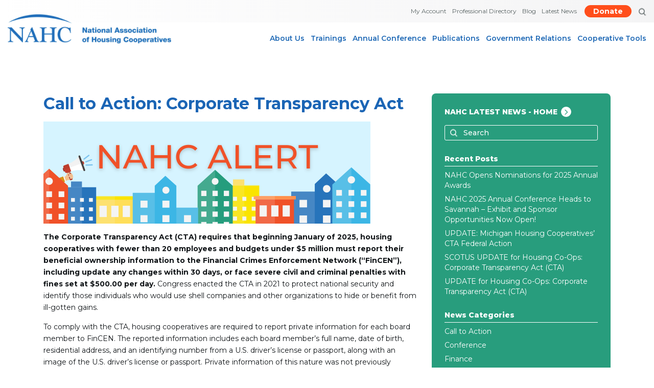

--- FILE ---
content_type: text/html; charset=UTF-8
request_url: https://coophousing.org/latest-news/corporate-transparency-act-call-to-action/
body_size: 13757
content:
<!doctype html>
<html lang="en-US" >
<head>
	<meta charset="UTF-8" />
	<!-- Google tag (gtag.js) -->
	<script async src="https://www.googletagmanager.com/gtag/js?id=G-2CXP68LSCY"></script>
	<script>
	  window.dataLayer = window.dataLayer || [];
	  function gtag(){dataLayer.push(arguments);}
	  gtag('js', new Date());

	  gtag('config', 'G-2CXP68LSCY');
	</script>
	<!-- Google Tag Manager -->
<script>(function(w,d,s,l,i){w[l]=w[l]||[];w[l].push({'gtm.start':
new Date().getTime(),event:'gtm.js'});var f=d.getElementsByTagName(s)[0],
j=d.createElement(s),dl=l!='dataLayer'?'&l='+l:'';j.async=true;j.src=
'https://www.googletagmanager.com/gtm.js?id='+i+dl;f.parentNode.insertBefore(j,f);
})(window,document,'script','dataLayer','GTM-KR66DX4');</script>
<!-- End Google Tag Manager -->
	<meta name="viewport" content="width=device-width, initial-scale=1, shrink-to-fit=no">
	<link rel="shortcut icon" href="favicon.ico" type="image/x-icon">
    <link href="https://coophousing.org/wp-content/themes/nahc/assets/css/sources.css" rel="stylesheet">
	<link href="https://coophousing.org/wp-content/themes/nahc/assets/css/font-awesome.css" rel="stylesheet">
	<link rel="preconnect" href="https://fonts.googleapis.com">
	<link rel="preconnect" href="https://fonts.gstatic.com" crossorigin>
	<link href="https://fonts.googleapis.com/css2?family=Montserrat:wght@100;200;300;400;500;600;700;800;900&display=swap" rel="stylesheet">
	<meta name='robots' content='index, follow, max-image-preview:large, max-snippet:-1, max-video-preview:-1' />

	<!-- This site is optimized with the Yoast SEO plugin v22.7 - https://yoast.com/wordpress/plugins/seo/ -->
	<title>Call to Action: Corporate Transparency Act - National Association of Housing Cooperatives</title>
	<link rel="canonical" href="https://coophousing.org/latest-news/corporate-transparency-act-call-to-action/" />
	<meta property="og:locale" content="en_US" />
	<meta property="og:type" content="article" />
	<meta property="og:title" content="Call to Action: Corporate Transparency Act - National Association of Housing Cooperatives" />
	<meta property="og:description" content="The Corporate Transparency Act (CTA) requires that beginning January of 2025, housing cooperatives with fewer than 20 employees and budgets under $5 million must report their beneficial ownership information to the Financial Crimes Enforcement Network (“FinCEN”), including update any changes within 30 days, or face severe civil and criminal penalties with fines set at $500.00&hellip; Continue reading Call to Action: Corporate Transparency Act" />
	<meta property="og:url" content="https://coophousing.org/latest-news/corporate-transparency-act-call-to-action/" />
	<meta property="og:site_name" content="National Association of Housing Cooperatives" />
	<meta property="article:publisher" content="https://www.facebook.com/NationalAssociationofHousingCooperatives" />
	<meta property="og:image" content="https://coophousing.org/wp-content/uploads/2024/03/NAHC-Alert-Banner.png" />
	<meta property="og:image:width" content="640" />
	<meta property="og:image:height" content="200" />
	<meta property="og:image:type" content="image/png" />
	<meta name="twitter:card" content="summary_large_image" />
	<meta name="twitter:label1" content="Est. reading time" />
	<meta name="twitter:data1" content="2 minutes" />
	<script type="application/ld+json" class="yoast-schema-graph">{"@context":"https://schema.org","@graph":[{"@type":"WebPage","@id":"https://coophousing.org/latest-news/corporate-transparency-act-call-to-action/","url":"https://coophousing.org/latest-news/corporate-transparency-act-call-to-action/","name":"Call to Action: Corporate Transparency Act - National Association of Housing Cooperatives","isPartOf":{"@id":"https://coophousing.org/#website"},"primaryImageOfPage":{"@id":"https://coophousing.org/latest-news/corporate-transparency-act-call-to-action/#primaryimage"},"image":{"@id":"https://coophousing.org/latest-news/corporate-transparency-act-call-to-action/#primaryimage"},"thumbnailUrl":"https://coophousing.org/wp-content/uploads/2024/03/NAHC-Alert-Banner.png","datePublished":"2024-05-23T21:32:01+00:00","dateModified":"2024-05-23T21:32:01+00:00","breadcrumb":{"@id":"https://coophousing.org/latest-news/corporate-transparency-act-call-to-action/#breadcrumb"},"inLanguage":"en-US","potentialAction":[{"@type":"ReadAction","target":["https://coophousing.org/latest-news/corporate-transparency-act-call-to-action/"]}]},{"@type":"ImageObject","inLanguage":"en-US","@id":"https://coophousing.org/latest-news/corporate-transparency-act-call-to-action/#primaryimage","url":"https://coophousing.org/wp-content/uploads/2024/03/NAHC-Alert-Banner.png","contentUrl":"https://coophousing.org/wp-content/uploads/2024/03/NAHC-Alert-Banner.png","width":640,"height":200},{"@type":"BreadcrumbList","@id":"https://coophousing.org/latest-news/corporate-transparency-act-call-to-action/#breadcrumb","itemListElement":[{"@type":"ListItem","position":1,"name":"Home","item":"https://coophousing.org/"},{"@type":"ListItem","position":2,"name":"Latest News","item":"https://coophousing.org/latest-news/"},{"@type":"ListItem","position":3,"name":"Call to Action: Corporate Transparency Act"}]},{"@type":"WebSite","@id":"https://coophousing.org/#website","url":"https://coophousing.org/","name":"National Association of Housing Cooperatives","description":"","publisher":{"@id":"https://coophousing.org/#organization"},"potentialAction":[{"@type":"SearchAction","target":{"@type":"EntryPoint","urlTemplate":"https://coophousing.org/?s={search_term_string}"},"query-input":"required name=search_term_string"}],"inLanguage":"en-US"},{"@type":"Organization","@id":"https://coophousing.org/#organization","name":"The National Association of Housing Cooperatives","url":"https://coophousing.org/","logo":{"@type":"ImageObject","inLanguage":"en-US","@id":"https://coophousing.org/#/schema/logo/image/","url":"https://coophousing.org/wp-content/uploads/2023/07/NAHC-logo-blue-horiz.jpg","contentUrl":"https://coophousing.org/wp-content/uploads/2023/07/NAHC-logo-blue-horiz.jpg","width":1388,"height":249,"caption":"The National Association of Housing Cooperatives"},"image":{"@id":"https://coophousing.org/#/schema/logo/image/"},"sameAs":["https://www.facebook.com/NationalAssociationofHousingCooperatives"]}]}</script>
	<!-- / Yoast SEO plugin. -->


<link rel='dns-prefetch' href='//www.googletagmanager.com' />
<link rel='dns-prefetch' href='//ajax.googleapis.com' />
<link rel="alternate" type="application/rss+xml" title="National Association of Housing Cooperatives &raquo; Feed" href="https://coophousing.org/feed/" />
<link rel="alternate" type="application/rss+xml" title="National Association of Housing Cooperatives &raquo; Comments Feed" href="https://coophousing.org/comments/feed/" />
<link rel="alternate" type="application/rss+xml" title="National Association of Housing Cooperatives &raquo; Call to Action: Corporate Transparency Act Comments Feed" href="https://coophousing.org/latest-news/corporate-transparency-act-call-to-action/feed/" />
<script>
window._wpemojiSettings = {"baseUrl":"https:\/\/s.w.org\/images\/core\/emoji\/15.0.3\/72x72\/","ext":".png","svgUrl":"https:\/\/s.w.org\/images\/core\/emoji\/15.0.3\/svg\/","svgExt":".svg","source":{"concatemoji":"https:\/\/coophousing.org\/wp-includes\/js\/wp-emoji-release.min.js?ver=6.6.1"}};
/*! This file is auto-generated */
!function(i,n){var o,s,e;function c(e){try{var t={supportTests:e,timestamp:(new Date).valueOf()};sessionStorage.setItem(o,JSON.stringify(t))}catch(e){}}function p(e,t,n){e.clearRect(0,0,e.canvas.width,e.canvas.height),e.fillText(t,0,0);var t=new Uint32Array(e.getImageData(0,0,e.canvas.width,e.canvas.height).data),r=(e.clearRect(0,0,e.canvas.width,e.canvas.height),e.fillText(n,0,0),new Uint32Array(e.getImageData(0,0,e.canvas.width,e.canvas.height).data));return t.every(function(e,t){return e===r[t]})}function u(e,t,n){switch(t){case"flag":return n(e,"\ud83c\udff3\ufe0f\u200d\u26a7\ufe0f","\ud83c\udff3\ufe0f\u200b\u26a7\ufe0f")?!1:!n(e,"\ud83c\uddfa\ud83c\uddf3","\ud83c\uddfa\u200b\ud83c\uddf3")&&!n(e,"\ud83c\udff4\udb40\udc67\udb40\udc62\udb40\udc65\udb40\udc6e\udb40\udc67\udb40\udc7f","\ud83c\udff4\u200b\udb40\udc67\u200b\udb40\udc62\u200b\udb40\udc65\u200b\udb40\udc6e\u200b\udb40\udc67\u200b\udb40\udc7f");case"emoji":return!n(e,"\ud83d\udc26\u200d\u2b1b","\ud83d\udc26\u200b\u2b1b")}return!1}function f(e,t,n){var r="undefined"!=typeof WorkerGlobalScope&&self instanceof WorkerGlobalScope?new OffscreenCanvas(300,150):i.createElement("canvas"),a=r.getContext("2d",{willReadFrequently:!0}),o=(a.textBaseline="top",a.font="600 32px Arial",{});return e.forEach(function(e){o[e]=t(a,e,n)}),o}function t(e){var t=i.createElement("script");t.src=e,t.defer=!0,i.head.appendChild(t)}"undefined"!=typeof Promise&&(o="wpEmojiSettingsSupports",s=["flag","emoji"],n.supports={everything:!0,everythingExceptFlag:!0},e=new Promise(function(e){i.addEventListener("DOMContentLoaded",e,{once:!0})}),new Promise(function(t){var n=function(){try{var e=JSON.parse(sessionStorage.getItem(o));if("object"==typeof e&&"number"==typeof e.timestamp&&(new Date).valueOf()<e.timestamp+604800&&"object"==typeof e.supportTests)return e.supportTests}catch(e){}return null}();if(!n){if("undefined"!=typeof Worker&&"undefined"!=typeof OffscreenCanvas&&"undefined"!=typeof URL&&URL.createObjectURL&&"undefined"!=typeof Blob)try{var e="postMessage("+f.toString()+"("+[JSON.stringify(s),u.toString(),p.toString()].join(",")+"));",r=new Blob([e],{type:"text/javascript"}),a=new Worker(URL.createObjectURL(r),{name:"wpTestEmojiSupports"});return void(a.onmessage=function(e){c(n=e.data),a.terminate(),t(n)})}catch(e){}c(n=f(s,u,p))}t(n)}).then(function(e){for(var t in e)n.supports[t]=e[t],n.supports.everything=n.supports.everything&&n.supports[t],"flag"!==t&&(n.supports.everythingExceptFlag=n.supports.everythingExceptFlag&&n.supports[t]);n.supports.everythingExceptFlag=n.supports.everythingExceptFlag&&!n.supports.flag,n.DOMReady=!1,n.readyCallback=function(){n.DOMReady=!0}}).then(function(){return e}).then(function(){var e;n.supports.everything||(n.readyCallback(),(e=n.source||{}).concatemoji?t(e.concatemoji):e.wpemoji&&e.twemoji&&(t(e.twemoji),t(e.wpemoji)))}))}((window,document),window._wpemojiSettings);
</script>
<link rel='stylesheet' id='twb-open-sans-css' href='https://fonts.googleapis.com/css?family=Open+Sans%3A300%2C400%2C500%2C600%2C700%2C800&#038;display=swap&#038;ver=6.6.1' media='all' />
<link rel='stylesheet' id='twb-global-css' href='https://coophousing.org/wp-content/plugins/form-maker/booster/assets/css/global.css?ver=1.0.0' media='all' />
<style id='wp-emoji-styles-inline-css'>

	img.wp-smiley, img.emoji {
		display: inline !important;
		border: none !important;
		box-shadow: none !important;
		height: 1em !important;
		width: 1em !important;
		margin: 0 0.07em !important;
		vertical-align: -0.1em !important;
		background: none !important;
		padding: 0 !important;
	}
</style>
<link rel='stylesheet' id='wp-block-library-css' href='https://coophousing.org/wp-includes/css/dist/block-library/style.min.css?ver=6.6.1' media='all' />
<style id='wp-block-library-theme-inline-css'>
.wp-block-audio :where(figcaption){color:#555;font-size:13px;text-align:center}.is-dark-theme .wp-block-audio :where(figcaption){color:#ffffffa6}.wp-block-audio{margin:0 0 1em}.wp-block-code{border:1px solid #ccc;border-radius:4px;font-family:Menlo,Consolas,monaco,monospace;padding:.8em 1em}.wp-block-embed :where(figcaption){color:#555;font-size:13px;text-align:center}.is-dark-theme .wp-block-embed :where(figcaption){color:#ffffffa6}.wp-block-embed{margin:0 0 1em}.blocks-gallery-caption{color:#555;font-size:13px;text-align:center}.is-dark-theme .blocks-gallery-caption{color:#ffffffa6}:root :where(.wp-block-image figcaption){color:#555;font-size:13px;text-align:center}.is-dark-theme :root :where(.wp-block-image figcaption){color:#ffffffa6}.wp-block-image{margin:0 0 1em}.wp-block-pullquote{border-bottom:4px solid;border-top:4px solid;color:currentColor;margin-bottom:1.75em}.wp-block-pullquote cite,.wp-block-pullquote footer,.wp-block-pullquote__citation{color:currentColor;font-size:.8125em;font-style:normal;text-transform:uppercase}.wp-block-quote{border-left:.25em solid;margin:0 0 1.75em;padding-left:1em}.wp-block-quote cite,.wp-block-quote footer{color:currentColor;font-size:.8125em;font-style:normal;position:relative}.wp-block-quote.has-text-align-right{border-left:none;border-right:.25em solid;padding-left:0;padding-right:1em}.wp-block-quote.has-text-align-center{border:none;padding-left:0}.wp-block-quote.is-large,.wp-block-quote.is-style-large,.wp-block-quote.is-style-plain{border:none}.wp-block-search .wp-block-search__label{font-weight:700}.wp-block-search__button{border:1px solid #ccc;padding:.375em .625em}:where(.wp-block-group.has-background){padding:1.25em 2.375em}.wp-block-separator.has-css-opacity{opacity:.4}.wp-block-separator{border:none;border-bottom:2px solid;margin-left:auto;margin-right:auto}.wp-block-separator.has-alpha-channel-opacity{opacity:1}.wp-block-separator:not(.is-style-wide):not(.is-style-dots){width:100px}.wp-block-separator.has-background:not(.is-style-dots){border-bottom:none;height:1px}.wp-block-separator.has-background:not(.is-style-wide):not(.is-style-dots){height:2px}.wp-block-table{margin:0 0 1em}.wp-block-table td,.wp-block-table th{word-break:normal}.wp-block-table :where(figcaption){color:#555;font-size:13px;text-align:center}.is-dark-theme .wp-block-table :where(figcaption){color:#ffffffa6}.wp-block-video :where(figcaption){color:#555;font-size:13px;text-align:center}.is-dark-theme .wp-block-video :where(figcaption){color:#ffffffa6}.wp-block-video{margin:0 0 1em}:root :where(.wp-block-template-part.has-background){margin-bottom:0;margin-top:0;padding:1.25em 2.375em}
</style>
<style id='classic-theme-styles-inline-css'>
/*! This file is auto-generated */
.wp-block-button__link{color:#fff;background-color:#32373c;border-radius:9999px;box-shadow:none;text-decoration:none;padding:calc(.667em + 2px) calc(1.333em + 2px);font-size:1.125em}.wp-block-file__button{background:#32373c;color:#fff;text-decoration:none}
</style>
<style id='global-styles-inline-css'>
:root{--wp--preset--aspect-ratio--square: 1;--wp--preset--aspect-ratio--4-3: 4/3;--wp--preset--aspect-ratio--3-4: 3/4;--wp--preset--aspect-ratio--3-2: 3/2;--wp--preset--aspect-ratio--2-3: 2/3;--wp--preset--aspect-ratio--16-9: 16/9;--wp--preset--aspect-ratio--9-16: 9/16;--wp--preset--color--black: #000000;--wp--preset--color--cyan-bluish-gray: #abb8c3;--wp--preset--color--white: #FFFFFF;--wp--preset--color--pale-pink: #f78da7;--wp--preset--color--vivid-red: #cf2e2e;--wp--preset--color--luminous-vivid-orange: #ff6900;--wp--preset--color--luminous-vivid-amber: #fcb900;--wp--preset--color--light-green-cyan: #7bdcb5;--wp--preset--color--vivid-green-cyan: #00d084;--wp--preset--color--pale-cyan-blue: #8ed1fc;--wp--preset--color--vivid-cyan-blue: #0693e3;--wp--preset--color--vivid-purple: #9b51e0;--wp--preset--color--dark-gray: #28303D;--wp--preset--color--gray: #39414D;--wp--preset--color--green: #D1E4DD;--wp--preset--color--blue: #D1DFE4;--wp--preset--color--purple: #D1D1E4;--wp--preset--color--red: #E4D1D1;--wp--preset--color--orange: #E4DAD1;--wp--preset--color--yellow: #EEEADD;--wp--preset--gradient--vivid-cyan-blue-to-vivid-purple: linear-gradient(135deg,rgba(6,147,227,1) 0%,rgb(155,81,224) 100%);--wp--preset--gradient--light-green-cyan-to-vivid-green-cyan: linear-gradient(135deg,rgb(122,220,180) 0%,rgb(0,208,130) 100%);--wp--preset--gradient--luminous-vivid-amber-to-luminous-vivid-orange: linear-gradient(135deg,rgba(252,185,0,1) 0%,rgba(255,105,0,1) 100%);--wp--preset--gradient--luminous-vivid-orange-to-vivid-red: linear-gradient(135deg,rgba(255,105,0,1) 0%,rgb(207,46,46) 100%);--wp--preset--gradient--very-light-gray-to-cyan-bluish-gray: linear-gradient(135deg,rgb(238,238,238) 0%,rgb(169,184,195) 100%);--wp--preset--gradient--cool-to-warm-spectrum: linear-gradient(135deg,rgb(74,234,220) 0%,rgb(151,120,209) 20%,rgb(207,42,186) 40%,rgb(238,44,130) 60%,rgb(251,105,98) 80%,rgb(254,248,76) 100%);--wp--preset--gradient--blush-light-purple: linear-gradient(135deg,rgb(255,206,236) 0%,rgb(152,150,240) 100%);--wp--preset--gradient--blush-bordeaux: linear-gradient(135deg,rgb(254,205,165) 0%,rgb(254,45,45) 50%,rgb(107,0,62) 100%);--wp--preset--gradient--luminous-dusk: linear-gradient(135deg,rgb(255,203,112) 0%,rgb(199,81,192) 50%,rgb(65,88,208) 100%);--wp--preset--gradient--pale-ocean: linear-gradient(135deg,rgb(255,245,203) 0%,rgb(182,227,212) 50%,rgb(51,167,181) 100%);--wp--preset--gradient--electric-grass: linear-gradient(135deg,rgb(202,248,128) 0%,rgb(113,206,126) 100%);--wp--preset--gradient--midnight: linear-gradient(135deg,rgb(2,3,129) 0%,rgb(40,116,252) 100%);--wp--preset--gradient--purple-to-yellow: linear-gradient(160deg, #D1D1E4 0%, #EEEADD 100%);--wp--preset--gradient--yellow-to-purple: linear-gradient(160deg, #EEEADD 0%, #D1D1E4 100%);--wp--preset--gradient--green-to-yellow: linear-gradient(160deg, #D1E4DD 0%, #EEEADD 100%);--wp--preset--gradient--yellow-to-green: linear-gradient(160deg, #EEEADD 0%, #D1E4DD 100%);--wp--preset--gradient--red-to-yellow: linear-gradient(160deg, #E4D1D1 0%, #EEEADD 100%);--wp--preset--gradient--yellow-to-red: linear-gradient(160deg, #EEEADD 0%, #E4D1D1 100%);--wp--preset--gradient--purple-to-red: linear-gradient(160deg, #D1D1E4 0%, #E4D1D1 100%);--wp--preset--gradient--red-to-purple: linear-gradient(160deg, #E4D1D1 0%, #D1D1E4 100%);--wp--preset--font-size--small: 18px;--wp--preset--font-size--medium: 20px;--wp--preset--font-size--large: 24px;--wp--preset--font-size--x-large: 42px;--wp--preset--font-size--extra-small: 16px;--wp--preset--font-size--normal: 20px;--wp--preset--font-size--extra-large: 40px;--wp--preset--font-size--huge: 96px;--wp--preset--font-size--gigantic: 144px;--wp--preset--spacing--20: 0.44rem;--wp--preset--spacing--30: 0.67rem;--wp--preset--spacing--40: 1rem;--wp--preset--spacing--50: 1.5rem;--wp--preset--spacing--60: 2.25rem;--wp--preset--spacing--70: 3.38rem;--wp--preset--spacing--80: 5.06rem;--wp--preset--shadow--natural: 6px 6px 9px rgba(0, 0, 0, 0.2);--wp--preset--shadow--deep: 12px 12px 50px rgba(0, 0, 0, 0.4);--wp--preset--shadow--sharp: 6px 6px 0px rgba(0, 0, 0, 0.2);--wp--preset--shadow--outlined: 6px 6px 0px -3px rgba(255, 255, 255, 1), 6px 6px rgba(0, 0, 0, 1);--wp--preset--shadow--crisp: 6px 6px 0px rgba(0, 0, 0, 1);}:where(.is-layout-flex){gap: 0.5em;}:where(.is-layout-grid){gap: 0.5em;}body .is-layout-flex{display: flex;}.is-layout-flex{flex-wrap: wrap;align-items: center;}.is-layout-flex > :is(*, div){margin: 0;}body .is-layout-grid{display: grid;}.is-layout-grid > :is(*, div){margin: 0;}:where(.wp-block-columns.is-layout-flex){gap: 2em;}:where(.wp-block-columns.is-layout-grid){gap: 2em;}:where(.wp-block-post-template.is-layout-flex){gap: 1.25em;}:where(.wp-block-post-template.is-layout-grid){gap: 1.25em;}.has-black-color{color: var(--wp--preset--color--black) !important;}.has-cyan-bluish-gray-color{color: var(--wp--preset--color--cyan-bluish-gray) !important;}.has-white-color{color: var(--wp--preset--color--white) !important;}.has-pale-pink-color{color: var(--wp--preset--color--pale-pink) !important;}.has-vivid-red-color{color: var(--wp--preset--color--vivid-red) !important;}.has-luminous-vivid-orange-color{color: var(--wp--preset--color--luminous-vivid-orange) !important;}.has-luminous-vivid-amber-color{color: var(--wp--preset--color--luminous-vivid-amber) !important;}.has-light-green-cyan-color{color: var(--wp--preset--color--light-green-cyan) !important;}.has-vivid-green-cyan-color{color: var(--wp--preset--color--vivid-green-cyan) !important;}.has-pale-cyan-blue-color{color: var(--wp--preset--color--pale-cyan-blue) !important;}.has-vivid-cyan-blue-color{color: var(--wp--preset--color--vivid-cyan-blue) !important;}.has-vivid-purple-color{color: var(--wp--preset--color--vivid-purple) !important;}.has-black-background-color{background-color: var(--wp--preset--color--black) !important;}.has-cyan-bluish-gray-background-color{background-color: var(--wp--preset--color--cyan-bluish-gray) !important;}.has-white-background-color{background-color: var(--wp--preset--color--white) !important;}.has-pale-pink-background-color{background-color: var(--wp--preset--color--pale-pink) !important;}.has-vivid-red-background-color{background-color: var(--wp--preset--color--vivid-red) !important;}.has-luminous-vivid-orange-background-color{background-color: var(--wp--preset--color--luminous-vivid-orange) !important;}.has-luminous-vivid-amber-background-color{background-color: var(--wp--preset--color--luminous-vivid-amber) !important;}.has-light-green-cyan-background-color{background-color: var(--wp--preset--color--light-green-cyan) !important;}.has-vivid-green-cyan-background-color{background-color: var(--wp--preset--color--vivid-green-cyan) !important;}.has-pale-cyan-blue-background-color{background-color: var(--wp--preset--color--pale-cyan-blue) !important;}.has-vivid-cyan-blue-background-color{background-color: var(--wp--preset--color--vivid-cyan-blue) !important;}.has-vivid-purple-background-color{background-color: var(--wp--preset--color--vivid-purple) !important;}.has-black-border-color{border-color: var(--wp--preset--color--black) !important;}.has-cyan-bluish-gray-border-color{border-color: var(--wp--preset--color--cyan-bluish-gray) !important;}.has-white-border-color{border-color: var(--wp--preset--color--white) !important;}.has-pale-pink-border-color{border-color: var(--wp--preset--color--pale-pink) !important;}.has-vivid-red-border-color{border-color: var(--wp--preset--color--vivid-red) !important;}.has-luminous-vivid-orange-border-color{border-color: var(--wp--preset--color--luminous-vivid-orange) !important;}.has-luminous-vivid-amber-border-color{border-color: var(--wp--preset--color--luminous-vivid-amber) !important;}.has-light-green-cyan-border-color{border-color: var(--wp--preset--color--light-green-cyan) !important;}.has-vivid-green-cyan-border-color{border-color: var(--wp--preset--color--vivid-green-cyan) !important;}.has-pale-cyan-blue-border-color{border-color: var(--wp--preset--color--pale-cyan-blue) !important;}.has-vivid-cyan-blue-border-color{border-color: var(--wp--preset--color--vivid-cyan-blue) !important;}.has-vivid-purple-border-color{border-color: var(--wp--preset--color--vivid-purple) !important;}.has-vivid-cyan-blue-to-vivid-purple-gradient-background{background: var(--wp--preset--gradient--vivid-cyan-blue-to-vivid-purple) !important;}.has-light-green-cyan-to-vivid-green-cyan-gradient-background{background: var(--wp--preset--gradient--light-green-cyan-to-vivid-green-cyan) !important;}.has-luminous-vivid-amber-to-luminous-vivid-orange-gradient-background{background: var(--wp--preset--gradient--luminous-vivid-amber-to-luminous-vivid-orange) !important;}.has-luminous-vivid-orange-to-vivid-red-gradient-background{background: var(--wp--preset--gradient--luminous-vivid-orange-to-vivid-red) !important;}.has-very-light-gray-to-cyan-bluish-gray-gradient-background{background: var(--wp--preset--gradient--very-light-gray-to-cyan-bluish-gray) !important;}.has-cool-to-warm-spectrum-gradient-background{background: var(--wp--preset--gradient--cool-to-warm-spectrum) !important;}.has-blush-light-purple-gradient-background{background: var(--wp--preset--gradient--blush-light-purple) !important;}.has-blush-bordeaux-gradient-background{background: var(--wp--preset--gradient--blush-bordeaux) !important;}.has-luminous-dusk-gradient-background{background: var(--wp--preset--gradient--luminous-dusk) !important;}.has-pale-ocean-gradient-background{background: var(--wp--preset--gradient--pale-ocean) !important;}.has-electric-grass-gradient-background{background: var(--wp--preset--gradient--electric-grass) !important;}.has-midnight-gradient-background{background: var(--wp--preset--gradient--midnight) !important;}.has-small-font-size{font-size: var(--wp--preset--font-size--small) !important;}.has-medium-font-size{font-size: var(--wp--preset--font-size--medium) !important;}.has-large-font-size{font-size: var(--wp--preset--font-size--large) !important;}.has-x-large-font-size{font-size: var(--wp--preset--font-size--x-large) !important;}
:where(.wp-block-post-template.is-layout-flex){gap: 1.25em;}:where(.wp-block-post-template.is-layout-grid){gap: 1.25em;}
:where(.wp-block-columns.is-layout-flex){gap: 2em;}:where(.wp-block-columns.is-layout-grid){gap: 2em;}
:root :where(.wp-block-pullquote){font-size: 1.5em;line-height: 1.6;}
</style>
<link rel='stylesheet' id='wp-pagenavi-css' href='https://coophousing.org/wp-content/plugins/wp-pagenavi/pagenavi-css.css?ver=2.70' media='all' />
<link rel='stylesheet' id='jquery-ui-style-css' href='https://ajax.googleapis.com/ajax/libs/jqueryui/1.11.4/themes/ui-darkness/jquery-ui.css?ver=1.11.4' media='all' />
<link rel='stylesheet' id='twenty-twenty-one-style-css' href='https://coophousing.org/wp-content/themes/nahc/style.css?ver=6.6.1' media='all' />
<link rel='stylesheet' id='twenty-twenty-one-print-style-css' href='https://coophousing.org/wp-content/themes/nahc/assets/css/print.css?ver=6.6.1' media='print' />
<script src="https://coophousing.org/wp-includes/js/jquery/jquery.min.js?ver=3.7.1" id="jquery-core-js"></script>
<script src="https://coophousing.org/wp-includes/js/jquery/jquery-migrate.min.js?ver=3.4.1" id="jquery-migrate-js"></script>
<script src="https://coophousing.org/wp-content/plugins/form-maker/booster/assets/js/circle-progress.js?ver=1.2.2" id="twb-circle-js"></script>
<script id="twb-global-js-extra">
var twb = {"nonce":"9ebd1a6cb2","ajax_url":"https:\/\/coophousing.org\/wp-admin\/admin-ajax.php","plugin_url":"https:\/\/coophousing.org\/wp-content\/plugins\/form-maker\/booster","href":"https:\/\/coophousing.org\/wp-admin\/admin.php?page=twb_form-maker"};
var twb = {"nonce":"9ebd1a6cb2","ajax_url":"https:\/\/coophousing.org\/wp-admin\/admin-ajax.php","plugin_url":"https:\/\/coophousing.org\/wp-content\/plugins\/form-maker\/booster","href":"https:\/\/coophousing.org\/wp-admin\/admin.php?page=twb_form-maker"};
</script>
<script src="https://coophousing.org/wp-content/plugins/form-maker/booster/assets/js/global.js?ver=1.0.0" id="twb-global-js"></script>

<!-- Google tag (gtag.js) snippet added by Site Kit -->

<!-- Google Analytics snippet added by Site Kit -->
<script src="https://www.googletagmanager.com/gtag/js?id=G-144ZNVH9L7" id="google_gtagjs-js" async></script>
<script id="google_gtagjs-js-after">
window.dataLayer = window.dataLayer || [];function gtag(){dataLayer.push(arguments);}
gtag("set","linker",{"domains":["coophousing.org"]});
gtag("js", new Date());
gtag("set", "developer_id.dZTNiMT", true);
gtag("config", "G-144ZNVH9L7");
</script>

<!-- End Google tag (gtag.js) snippet added by Site Kit -->
<link rel="https://api.w.org/" href="https://coophousing.org/wp-json/" /><link rel="EditURI" type="application/rsd+xml" title="RSD" href="https://coophousing.org/xmlrpc.php?rsd" />
<meta name="generator" content="WordPress 6.6.1" />
<link rel='shortlink' href='https://coophousing.org/?p=4722' />
<link rel="alternate" title="oEmbed (JSON)" type="application/json+oembed" href="https://coophousing.org/wp-json/oembed/1.0/embed?url=https%3A%2F%2Fcoophousing.org%2Flatest-news%2Fcorporate-transparency-act-call-to-action%2F" />
<link rel="alternate" title="oEmbed (XML)" type="text/xml+oembed" href="https://coophousing.org/wp-json/oembed/1.0/embed?url=https%3A%2F%2Fcoophousing.org%2Flatest-news%2Fcorporate-transparency-act-call-to-action%2F&#038;format=xml" />
<meta name="generator" content="Site Kit by Google 1.127.0" /><script type='text/javascript'>
var tminusnow = '{"now":"1\/8\/2026 22:00:52"}';
</script><!-- Google Tag Manager -->
<script>(function(w,d,s,l,i){w[l]=w[l]||[];w[l].push({'gtm.start':
new Date().getTime(),event:'gtm.js'});var f=d.getElementsByTagName(s)[0],
j=d.createElement(s),dl=l!='dataLayer'?'&l='+l:'';j.async=true;j.src=
'https://www.googletagmanager.com/gtm.js?id='+i+dl;f.parentNode.insertBefore(j,f);
})(window,document,'script','dataLayer','GTM-P7DKDLF');</script>
<!-- End Google Tag Manager -->
<!-- Google Tag Manager snippet added by Site Kit -->
<script>
			( function( w, d, s, l, i ) {
				w[l] = w[l] || [];
				w[l].push( {'gtm.start': new Date().getTime(), event: 'gtm.js'} );
				var f = d.getElementsByTagName( s )[0],
					j = d.createElement( s ), dl = l != 'dataLayer' ? '&l=' + l : '';
				j.async = true;
				j.src = 'https://www.googletagmanager.com/gtm.js?id=' + i + dl;
				f.parentNode.insertBefore( j, f );
			} )( window, document, 'script', 'dataLayer', 'GTM-NQ9F562V' );
			
</script>

<!-- End Google Tag Manager snippet added by Site Kit -->
<link rel="icon" href="https://coophousing.org/wp-content/uploads/2022/03/favicon.ico" sizes="32x32" />
<link rel="icon" href="https://coophousing.org/wp-content/uploads/2022/03/favicon.ico" sizes="192x192" />
<link rel="apple-touch-icon" href="https://coophousing.org/wp-content/uploads/2022/03/favicon.ico" />
<meta name="msapplication-TileImage" content="https://coophousing.org/wp-content/uploads/2022/03/favicon.ico" />
		<style id="wp-custom-css">
			.tminus_countdown{width:100%!important; display:inline-block; margin:12px auto;}
.page-id-2671 .pageTitlecont.clearfix h3 {
    margin: 0; padding-top: 15px;}
figure.wp-block-embed.is-type-rich.is-provider-embed-handler.wp-block-embed-embed-handler.wp-embed-aspect-16-9.wp-has-aspect-ratio { clear: both; padding-top: 27px;}
hr.wp-block-separator.alignfull.has-alpha-channel-opacity.design-hr { margin-top: 15px;margin-bottom: 0;border-bottom: 1px solid;}

.wp-block-stackable-button-group, .stk-block-button-group{clear:both !important;}
		</style>
		</head>

<body class="latest-news-template-default single single-latest-news postid-4722 wp-embed-responsive stk--is-twentytwentyone-theme is-light-theme no-js singular has-main-navigation">
	<!-- Google Tag Manager (noscript) -->
<noscript><iframe src="https://www.googletagmanager.com/ns.html?id=GTM-KR66DX4"
height="0" width="0" style="display:none;visibility:hidden"></iframe></noscript>
<!-- End Google Tag Manager (noscript) -->
<div class="overlysrc"></div>

<header class="headersec">
	<div class="hdrtop">
		<div class="container">
			<div class="hdrtopinr">
				        <ul>
        	          <li>
            <a href="https://ams.coophousing.org/nahcssa/">My Account</a>
          </li>
                    <li>
            <a href="https://coophousing.org/professional-directory/">Professional Directory</a>
          </li>
                    <li>
            <a href="https://coophousing.org/blog/">Blog</a>
          </li>
                    <li>
            <a href="https://coophousing.org/latest-news">Latest News</a>
          </li>
                  </ul>
        				<div class="hdrtprt">
					<a href="https://link.clover.com/urlshortener/FkVVFM" class="donbtn">Donate</a>					<div class="hdrsrcmain">
						<a href="#url" class="srcicn"><img src="https://coophousing.org/wp-content/themes/nahc/assets/images/srcicn.png" alt="" /></a>
						<div class="srcfrm">
							<form role="search" method="get" class="search-form" action="https://coophousing.org/">
								<div class="srcfrminr">
							    <input type="search" class="search-field"
							            placeholder="Search here..."
							            value="" name="s"
							            title="Search for:" />
							    <input type="submit" class="search-submit" value="submit" />
							  </div>
							</form>
						</div>
					</div>
				</div>
			</div>
		</div>
	</div>
	<div class="hdrbtm">
		<div class="container">
			<div class="hdrbtminr">
				<div class="hdrlgo">
					<a href="https://coophousing.org"><img src="https://coophousing.org/wp-content/uploads/2022/03/logonw.png" alt=""></a>
				</div>
				<div class="hdrmnu">
					<ul class="slimmenu">
						<li id="menu-item-16" class="menu-item menu-item-type-post_type menu-item-object-page menu-item-has-children menu-item-16"><a href="https://coophousing.org/about-us/">About Us</a><button class="sub-menu-toggle" aria-expanded="false" onClick="twentytwentyoneExpandSubMenu(this)"><span class="icon-plus"><svg class="svg-icon" width="18" height="18" aria-hidden="true" role="img" focusable="false" viewBox="0 0 24 24" fill="none" xmlns="http://www.w3.org/2000/svg"><path fill-rule="evenodd" clip-rule="evenodd" d="M18 11.2h-5.2V6h-1.6v5.2H6v1.6h5.2V18h1.6v-5.2H18z" fill="currentColor"/></svg></span><span class="icon-minus"><svg class="svg-icon" width="18" height="18" aria-hidden="true" role="img" focusable="false" viewBox="0 0 24 24" fill="none" xmlns="http://www.w3.org/2000/svg"><path fill-rule="evenodd" clip-rule="evenodd" d="M6 11h12v2H6z" fill="currentColor"/></svg></span><span class="screen-reader-text">Open menu</span></button>
<ul class="sub-menu">
	<li id="menu-item-3384" class="menu-item menu-item-type-custom menu-item-object-custom menu-item-3384"><a href="https://coophousing.org/about-us/">Our Story</a></li>
	<li id="menu-item-3383" class="menu-item menu-item-type-post_type menu-item-object-page menu-item-3383"><a href="https://coophousing.org/about-us/leadership/">Leadership</a></li>
	<li id="menu-item-94" class="menu-item menu-item-type-post_type menu-item-object-page menu-item-94"><a href="https://coophousing.org/member-associations/">Member Associations</a></li>
	<li id="menu-item-91" class="menu-item menu-item-type-post_type menu-item-object-page menu-item-91"><a href="https://coophousing.org/contact-nahc/">Contact NAHC</a></li>
</ul>
</li>
<li id="menu-item-102" class="menu-item menu-item-type-post_type menu-item-object-page menu-item-has-children menu-item-102"><a href="https://coophousing.org/trainings/">Trainings</a><button class="sub-menu-toggle" aria-expanded="false" onClick="twentytwentyoneExpandSubMenu(this)"><span class="icon-plus"><svg class="svg-icon" width="18" height="18" aria-hidden="true" role="img" focusable="false" viewBox="0 0 24 24" fill="none" xmlns="http://www.w3.org/2000/svg"><path fill-rule="evenodd" clip-rule="evenodd" d="M18 11.2h-5.2V6h-1.6v5.2H6v1.6h5.2V18h1.6v-5.2H18z" fill="currentColor"/></svg></span><span class="icon-minus"><svg class="svg-icon" width="18" height="18" aria-hidden="true" role="img" focusable="false" viewBox="0 0 24 24" fill="none" xmlns="http://www.w3.org/2000/svg"><path fill-rule="evenodd" clip-rule="evenodd" d="M6 11h12v2H6z" fill="currentColor"/></svg></span><span class="screen-reader-text">Open menu</span></button>
<ul class="sub-menu">
	<li id="menu-item-1790" class="menu-item menu-item-type-post_type menu-item-object-page menu-item-1790"><a href="https://coophousing.org/board-training/">Board Training</a></li>
	<li id="menu-item-1791" class="menu-item menu-item-type-post_type menu-item-object-page menu-item-1791"><a href="https://coophousing.org/cooperative-managers/">Cooperative Managers</a></li>
	<li id="menu-item-1792" class="menu-item menu-item-type-post_type menu-item-object-page menu-item-1792"><a href="https://coophousing.org/emergency-preparedness-training/">Emergency Preparedness Training</a></li>
</ul>
</li>
<li id="menu-item-4527" class="menu-item menu-item-type-post_type menu-item-object-page menu-item-4527"><a href="https://coophousing.org/annual-conference/">Annual Conference</a></li>
<li id="menu-item-101" class="menu-item menu-item-type-post_type menu-item-object-page menu-item-has-children menu-item-101"><a href="https://coophousing.org/publications/">Publications</a><button class="sub-menu-toggle" aria-expanded="false" onClick="twentytwentyoneExpandSubMenu(this)"><span class="icon-plus"><svg class="svg-icon" width="18" height="18" aria-hidden="true" role="img" focusable="false" viewBox="0 0 24 24" fill="none" xmlns="http://www.w3.org/2000/svg"><path fill-rule="evenodd" clip-rule="evenodd" d="M18 11.2h-5.2V6h-1.6v5.2H6v1.6h5.2V18h1.6v-5.2H18z" fill="currentColor"/></svg></span><span class="icon-minus"><svg class="svg-icon" width="18" height="18" aria-hidden="true" role="img" focusable="false" viewBox="0 0 24 24" fill="none" xmlns="http://www.w3.org/2000/svg"><path fill-rule="evenodd" clip-rule="evenodd" d="M6 11h12v2H6z" fill="currentColor"/></svg></span><span class="screen-reader-text">Open menu</span></button>
<ul class="sub-menu">
	<li id="menu-item-2068" class="menu-item menu-item-type-post_type menu-item-object-page menu-item-2068"><a href="https://coophousing.org/cooperative-housing-quarterly/">Cooperative Housing Quarterly</a></li>
	<li id="menu-item-2069" class="menu-item menu-item-type-post_type menu-item-object-page menu-item-2069"><a href="https://coophousing.org/book-store/">Book Store</a></li>
	<li id="menu-item-2070" class="menu-item menu-item-type-post_type menu-item-object-page menu-item-2070"><a href="https://coophousing.org/cooperative-housing-chat-podcast/">Cooperative Housing Chat Podcast</a></li>
	<li id="menu-item-2071" class="menu-item menu-item-type-post_type menu-item-object-page menu-item-2071"><a href="https://coophousing.org/advertise-with-nahc/">Advertise with NAHC</a></li>
</ul>
</li>
<li id="menu-item-100" class="menu-item menu-item-type-post_type menu-item-object-page menu-item-has-children menu-item-100"><a href="https://coophousing.org/government-relations/">Government Relations</a><button class="sub-menu-toggle" aria-expanded="false" onClick="twentytwentyoneExpandSubMenu(this)"><span class="icon-plus"><svg class="svg-icon" width="18" height="18" aria-hidden="true" role="img" focusable="false" viewBox="0 0 24 24" fill="none" xmlns="http://www.w3.org/2000/svg"><path fill-rule="evenodd" clip-rule="evenodd" d="M18 11.2h-5.2V6h-1.6v5.2H6v1.6h5.2V18h1.6v-5.2H18z" fill="currentColor"/></svg></span><span class="icon-minus"><svg class="svg-icon" width="18" height="18" aria-hidden="true" role="img" focusable="false" viewBox="0 0 24 24" fill="none" xmlns="http://www.w3.org/2000/svg"><path fill-rule="evenodd" clip-rule="evenodd" d="M6 11h12v2H6z" fill="currentColor"/></svg></span><span class="screen-reader-text">Open menu</span></button>
<ul class="sub-menu">
	<li id="menu-item-1697" class="menu-item menu-item-type-post_type menu-item-object-page menu-item-1697"><a href="https://coophousing.org/federal-issues/">Federal Issues</a></li>
	<li id="menu-item-1698" class="menu-item menu-item-type-post_type menu-item-object-page menu-item-1698"><a href="https://coophousing.org/congressional-issues/">Congressional Issues</a></li>
	<li id="menu-item-1699" class="menu-item menu-item-type-post_type menu-item-object-page menu-item-1699"><a href="https://coophousing.org/state-issues/">State Issues</a></li>
	<li id="menu-item-1706" class="menu-item menu-item-type-post_type menu-item-object-page menu-item-1706"><a href="https://coophousing.org/funding-opportunities/">Funding Opportunities</a></li>
	<li id="menu-item-1707" class="menu-item menu-item-type-post_type menu-item-object-page menu-item-1707"><a href="https://coophousing.org/cooperative-housing-news/">Cooperative Housing News</a></li>
</ul>
</li>
<li id="menu-item-99" class="menu-item menu-item-type-post_type menu-item-object-page menu-item-has-children menu-item-99"><a href="https://coophousing.org/cooperative-tools/">Cooperative Tools</a><button class="sub-menu-toggle" aria-expanded="false" onClick="twentytwentyoneExpandSubMenu(this)"><span class="icon-plus"><svg class="svg-icon" width="18" height="18" aria-hidden="true" role="img" focusable="false" viewBox="0 0 24 24" fill="none" xmlns="http://www.w3.org/2000/svg"><path fill-rule="evenodd" clip-rule="evenodd" d="M18 11.2h-5.2V6h-1.6v5.2H6v1.6h5.2V18h1.6v-5.2H18z" fill="currentColor"/></svg></span><span class="icon-minus"><svg class="svg-icon" width="18" height="18" aria-hidden="true" role="img" focusable="false" viewBox="0 0 24 24" fill="none" xmlns="http://www.w3.org/2000/svg"><path fill-rule="evenodd" clip-rule="evenodd" d="M6 11h12v2H6z" fill="currentColor"/></svg></span><span class="screen-reader-text">Open menu</span></button>
<ul class="sub-menu">
	<li id="menu-item-2072" class="menu-item menu-item-type-post_type menu-item-object-page menu-item-2072"><a href="https://coophousing.org/professional-directory/">Professional Directory</a></li>
	<li id="menu-item-2073" class="menu-item menu-item-type-post_type menu-item-object-page menu-item-2073"><a href="https://coophousing.org/developers-toolbox/">Developer’s Toolbox</a></li>
</ul>
</li>
 
					</ul>
				</div>
			</div>
		</div>
	</div>
</header>


<section class="blogSec single_blg">
	<div class="container">
		<div class="page_in">
			<div class="row">
				<div class="col-sm-8">
					<div class="pageTitlecont pageTitleSec1">
					
<article id="post-4722" class="post-4722 latest-news type-latest-news status-publish has-post-thumbnail hentry news-categories-call-to-action news-categories-news entry">

	<header class="entry-header alignwide">
		<h1 class="entry-title">Call to Action: Corporate Transparency Act</h1>			</header><!-- .entry-header -->

	<div class="entry-content">
		<p><img fetchpriority="high" decoding="async" class="alignnone wp-image-4597 size-full" src="https://coophousing.org/wp-content/uploads/2024/03/NAHC-Alert-Banner.png" alt="" width="640" height="200" srcset="https://coophousing.org/wp-content/uploads/2024/03/NAHC-Alert-Banner.png 640w, https://coophousing.org/wp-content/uploads/2024/03/NAHC-Alert-Banner-300x94.png 300w" sizes="(max-width: 640px) 100vw, 640px" /></p>
<p><strong>The Corporate Transparency Act (CTA) requires that beginning January of 2025, housing cooperatives with fewer than 20 employees and budgets under $5 million must report their beneficial ownership information to the Financial Crimes Enforcement Network (“FinCEN”), including update any changes within 30 days, or face severe civil and criminal penalties with fines set at $500.00 per day.</strong> Congress enacted the CTA in 2021 to protect national security and identify those individuals who would use shell companies and other organizations to hide or benefit from ill-gotten gains.</p>
<p>To comply with the CTA, housing cooperatives are required to report private information for each board member to FinCEN. The reported information includes each board member’s full name, date of birth, residential address, and an identifying number from a U.S. driver’s license or passport, along with an image of the U.S. driver’s license or passport. Private information of this nature was not previously required. NAHC strongly opposes the CTA.</p>
<p>We are calling on all housing cooperatives to contact their Members of Congress today to ask lawmakers to extend the requirement to comply with the CTA to 2026 and to introduce legislation opposing housing cooperative inclusion in the Corporate Transparency Act.</p>
<p>Simply go to <strong>Democracy.io</strong>, type in your name and address and you will be directed to links to e-mail your senators and representative. Send them the message below. Encourage your members to send emails as well.</p>
<p>NAHC is asking for legislation exempting housing cooperatives from the CTA and is working with its lobbyist to have such legislation introduced. To that end, NAHC urges its members to contact their congressional representatives to advocate for an exclusion of housing cooperatives from the CTA.</p>
<hr />
<h3><strong>Take action and urge your congressional representatives to advocate for protecting housing cooperatives.</strong></h3>
<p style="padding-left: 80px;">Dear <em>Representative&#8217;s Name</em>,</p>
<p style="padding-left: 80px;">We are homeowners and do not engage in terrorist or money laundering activity. Please extend the Corporate Transparency Act (CTA) for one year and introduce legislation to exempt housing cooperatives from the onerous reporting requirements of the CTA.</p>
<p style="padding-left: 80px;">Sincerely,</p>
<p style="padding-left: 80px;"><em>Your Name</em></p>
<h3><a href="https://www.congress.gov/members/find-your-member"><strong><em>Find your Members of Congress and send your messages today!</em></strong></a></h3>
<p>&nbsp;</p>
		
			</div><!-- .entry-content -->

	<footer class="entry-footer default-max-width">
			</footer><!-- .entry-footer -->

				
</article><!-- #post-4722 -->

<div id="comments" class="comments-area default-max-width show-avatars">

	
		<div id="respond" class="comment-respond">
		<h2 id="reply-title" class="comment-reply-title">Leave a comment <small><a rel="nofollow" id="cancel-comment-reply-link" href="/latest-news/corporate-transparency-act-call-to-action/#respond" style="display:none;">Cancel reply</a></small></h2><form action="https://coophousing.org/wp-comments-post.php" method="post" id="commentform" class="comment-form" novalidate><p class="comment-notes"><span id="email-notes">Your email address will not be published.</span> <span class="required-field-message">Required fields are marked <span class="required">*</span></span></p><p class="comment-form-comment"><label for="comment">Comment <span class="required">*</span></label> <textarea id="comment" name="comment" cols="45" rows="5" maxlength="65525" required></textarea></p><p class="comment-form-author"><label for="author">Name <span class="required">*</span></label> <input id="author" name="author" type="text" value="" size="30" maxlength="245" autocomplete="name" required /></p>
<p class="comment-form-email"><label for="email">Email <span class="required">*</span></label> <input id="email" name="email" type="email" value="" size="30" maxlength="100" aria-describedby="email-notes" autocomplete="email" required /></p>
<p class="comment-form-url"><label for="url">Website</label> <input id="url" name="url" type="url" value="" size="30" maxlength="200" autocomplete="url" /></p>
<p class="comment-form-cookies-consent"><input id="wp-comment-cookies-consent" name="wp-comment-cookies-consent" type="checkbox" value="yes" /> <label for="wp-comment-cookies-consent">Save my name, email, and website in this browser for the next time I comment.</label></p>
<p class="form-submit"><input name="submit" type="submit" id="submit" class="submit" value="Post Comment" /> <input type='hidden' name='comment_post_ID' value='4722' id='comment_post_ID' />
<input type='hidden' name='comment_parent' id='comment_parent' value='0' />
</p><p style="display: none !important;" class="akismet-fields-container" data-prefix="ak_"><label>&#916;<textarea name="ak_hp_textarea" cols="45" rows="8" maxlength="100"></textarea></label><input type="hidden" id="ak_js_1" name="ak_js" value="83"/><script>document.getElementById( "ak_js_1" ).setAttribute( "value", ( new Date() ).getTime() );</script></p></form>	</div><!-- #respond -->
	
</div><!-- #comments -->

	<nav class="navigation post-navigation" aria-label="Posts">
		<h2 class="screen-reader-text">Post navigation</h2>
		<div class="nav-links"><div class="nav-previous"><a href="https://coophousing.org/latest-news/cta-found-unconstitutional/" rel="prev"><p class="meta-nav"><svg class="svg-icon" width="24" height="24" aria-hidden="true" role="img" focusable="false" viewBox="0 0 24 24" fill="none" xmlns="http://www.w3.org/2000/svg"><path fill-rule="evenodd" clip-rule="evenodd" d="M20 13v-2H8l4-4-1-2-7 7 7 7 1-2-4-4z" fill="currentColor"/></svg>Previous</p></a></div><div class="nav-next"><a href="https://coophousing.org/latest-news/call-to-action-contact-your-representatives-about-the-corporate-transparency-act-cta/" rel="next"><p class="meta-nav">Next<svg class="svg-icon" width="24" height="24" aria-hidden="true" role="img" focusable="false" viewBox="0 0 24 24" fill="none" xmlns="http://www.w3.org/2000/svg"><path fill-rule="evenodd" clip-rule="evenodd" d="m4 13v-2h12l-4-4 1-2 7 7-7 7-1-2 4-4z" fill="currentColor"/></svg></p></a></div></div>
	</nav>					</div>
				</div>
				<div class="col-sm-4">
					<div class="blogrt">
						<div class="blogrttop">
							<div class="blogsrc">
								<h4>NAHC LATEST NEWS - HOME<i><img src="https://coophousing.org/wp-content/themes/nahc/assets/images/rightarw2.png" alt="" /></i></h4>

								<form role="search" method="get" class="search-form" action="https://coophousing.org/">
									<div class="blogfrm">
										<i><img src="https://coophousing.org/wp-content/themes/nahc/assets/images/srcicn2.png" alt="" /></i>
								    <input type="search" 
								    		   placeholder="Search"
								           value="" name="s"
								           title="Search for:" />
								  </div>
								</form>
							</div>
										<section id="custom-post-type-recent-posts-2" class="widget widget_recent_entries"><h2 class="widget-title">Recent Posts</h2>			<ul>
													<li>
										<a href="https://coophousing.org/latest-news/nahc-opens-nominations-for-2025-annual-awards/">NAHC Opens Nominations for 2025 Annual Awards</a>
														</li>
													<li>
										<a href="https://coophousing.org/latest-news/2025-prospectus/">NAHC 2025 Annual Conference Heads to Savannah – Exhibit and Sponsor Opportunities Now Open!</a>
														</li>
													<li>
										<a href="https://coophousing.org/latest-news/update-michigan-housing-cooperatives-cta-federal-action/">UPDATE: Michigan Housing Cooperatives&#8217; CTA Federal Action</a>
														</li>
													<li>
										<a href="https://coophousing.org/latest-news/scotus-update-for-housing-co-ops-corporate-transparency-act-cta/">SCOTUS UPDATE for Housing Co-Ops: Corporate Transparency Act (CTA)</a>
														</li>
													<li>
										<a href="https://coophousing.org/latest-news/cta-2/">UPDATE for Housing Co-Ops: Corporate Transparency Act (CTA)</a>
														</li>
							</ul>
			</section><section id="custom-post-type-categories-2" class="widget widget_categories"><h2 class="widget-title">News Categories</h2>			<ul>
				<li class="cat-item cat-item-32"><a href="https://coophousing.org/news-categories/call-to-action/">Call to Action</a>
</li>
	<li class="cat-item cat-item-29"><a href="https://coophousing.org/news-categories/conference/">Conference</a>
</li>
	<li class="cat-item cat-item-28"><a href="https://coophousing.org/news-categories/finance/">Finance</a>
</li>
	<li class="cat-item cat-item-31"><a href="https://coophousing.org/news-categories/hud/">HUD</a>
</li>
	<li class="cat-item cat-item-27"><a href="https://coophousing.org/news-categories/nahc/">NAHC</a>
</li>
	<li class="cat-item cat-item-25"><a href="https://coophousing.org/news-categories/news/">News</a>
</li>
	<li class="cat-item cat-item-30"><a href="https://coophousing.org/news-categories/rcm/">RCM</a>
</li>
	<li class="cat-item cat-item-26"><a href="https://coophousing.org/news-categories/uncategorized/">Uncategorized</a>
</li>
			</ul>
			</section>						</div>
						<div class="blogrtbtm">
							<h4>Subscribe to Our Blog</h4>
<p>Stay up to date on the latest news and developments in cooperative housing.</p>
<p><a class="signupbtn" href="https://coophousing.org/cooperative-housing-news-and-updates/">SUBSCRIBE</a></p>
						</div>
					</div>
				</div>
			</div>
		</div>
	</div>
</section>

<div class="foterbtns">
	<div class="foterbtnsinr">
		<div class="container">
			<div class="row">
				<div class="col-sm-5">
					<div class="ftrhed">
						<h4><a href="https://coophousing.org/living-in-a-housing-cooperative/">LIST OR FIND A COOPERATIVE <i><img src="https://coophousing.org/wp-content/themes/nahc/assets/images/rightarw.png" alt="" /></i></a></h4>
					</div>
				</div>
												<div class="col-sm-2">
					<div class="foterbtn">
						<a href="https://coophousing.org/join-nahc/">JOIN NAHC</a>
					</div>
				</div>
								<div class="col-sm-2">
					<div class="foterbtn">
						<a href="https://coophousing.org/contact-nahc/">CONTACT US</a>
					</div>
				</div>
												<div class="col-sm-3">
					<div class="fotersocil">
						<strong>FOLLOW US</strong>
						            <ul>
            	              <li>
              	<a href="https://www.facebook.com/NationalAssociationofHousingCooperatives/" target="_blank">
                	<img src="https://coophousing.org/wp-content/uploads/2022/03/social1.png" alt="">
                </a>
              </li>
                            <li>
              	<a href="https://twitter.com/NAHC1960" target="_blank">
                	<img src="https://coophousing.org/wp-content/uploads/2022/03/social2.png" alt="">
                </a>
              </li>
                          </ul>
            					</div>
				</div>
			</div>
		</div>
	</div>
</div>

<footer class="foterSec">
	<div class="container">
		<div class="fotertop">
			<div class="ftrlft">
				<a href="https://coophousing.org" class="ftrlgo"><img src="https://coophousing.org/wp-content/uploads/2022/03/foter_lgo.png" alt=""></a>
				<div class="ftrinfo">
					<p>30999 W. 10 Mile Road<br />Farmington Hills,<br />Michigan 48336</p>						        <ul>
	        		          <li>Tel: <a href="tel:2027370797">(202) 737-0797</a></li>
	          	          <li>Fax: <a href="#url">(202) 216-9646</a></li>
	          	          <li><a href="mailto:info@nahc.coop">info@nahc.coop</a></li>
	          	        </ul>
	        				</div>
			</div>
			<div class="ftrrt">
				<span>Thanks to our web sponsors <a href="https://www.ncb.coop/">NCB</a></span>
				<i><img src="https://coophousing.org/wp-content/uploads/2022/03/ncblgo.png" alt=""></i>
			</div>
		</div>
		<div class="ftrbtm">
			<p>&copy; 2024. <a href="https://coophousing.org">National Association of Housing Cooperatives</a>. All rights reserved. <a href="https://coophousing.org/terms-of-service/"><span>Terms of Service</span></a></p>
		</div>
	</div>
</footer>



<!-- Bootstrap core JavaScript -->
<script>document.body.classList.remove("no-js");</script>	<script>
	if ( -1 !== navigator.userAgent.indexOf( 'MSIE' ) || -1 !== navigator.appVersion.indexOf( 'Trident/' ) ) {
		document.body.classList.add( 'is-IE' );
	}
	</script>
			<!-- Google Tag Manager (noscript) snippet added by Site Kit -->
		<noscript>
			<iframe src="https://www.googletagmanager.com/ns.html?id=GTM-NQ9F562V" height="0" width="0" style="display:none;visibility:hidden"></iframe>
		</noscript>
		<!-- End Google Tag Manager (noscript) snippet added by Site Kit -->
		<script id="countdown-script-js-extra">
var tCountAjax = {"ajaxurl":"https:\/\/coophousing.org\/wp-admin\/admin-ajax.php","countdownNonce":"a189e56d26"};
</script>
<script src="https://coophousing.org/wp-content/plugins/jquery-t-countdown-widget/js/jquery.t-countdown.js?ver=2.4.0" id="countdown-script-js"></script>
<script src="https://coophousing.org/wp-includes/js/jquery/ui/core.min.js?ver=1.13.3" id="jquery-ui-core-js"></script>
<script src="https://coophousing.org/wp-includes/js/jquery/ui/mouse.min.js?ver=1.13.3" id="jquery-ui-mouse-js"></script>
<script src="https://coophousing.org/wp-includes/js/jquery/ui/resizable.min.js?ver=1.13.3" id="jquery-ui-resizable-js"></script>
<script src="https://coophousing.org/wp-includes/js/jquery/ui/draggable.min.js?ver=1.13.3" id="jquery-ui-draggable-js"></script>
<script src="https://coophousing.org/wp-includes/js/jquery/ui/controlgroup.min.js?ver=1.13.3" id="jquery-ui-controlgroup-js"></script>
<script src="https://coophousing.org/wp-includes/js/jquery/ui/checkboxradio.min.js?ver=1.13.3" id="jquery-ui-checkboxradio-js"></script>
<script src="https://coophousing.org/wp-includes/js/jquery/ui/button.min.js?ver=1.13.3" id="jquery-ui-button-js"></script>
<script src="https://coophousing.org/wp-includes/js/jquery/ui/dialog.min.js?ver=1.13.3" id="jquery-ui-dialog-js"></script>
<script id="s2-ajax-js-extra">
var s2AjaxScriptStrings = {"ajaxurl":"https:\/\/coophousing.org\/wp-admin\/admin-ajax.php","title":"Subscribe to this blog","nonce":"617ab93545"};
</script>
<script src="https://coophousing.org/wp-content/plugins/subscribe2/include/s2-ajax.min.js?ver=1.3" id="s2-ajax-js"></script>
<script src="https://coophousing.org/wp-includes/js/comment-reply.min.js?ver=6.6.1" id="comment-reply-js" async data-wp-strategy="async"></script>
<script id="twenty-twenty-one-ie11-polyfills-js-after">
( Element.prototype.matches && Element.prototype.closest && window.NodeList && NodeList.prototype.forEach ) || document.write( '<script src="https://coophousing.org/wp-content/themes/nahc/assets/js/polyfills.js"></scr' + 'ipt>' );
</script>
<script src="https://coophousing.org/wp-content/themes/nahc/assets/js/primary-navigation.js?ver=6.6.1" id="twenty-twenty-one-primary-navigation-script-js"></script>
<script src="https://coophousing.org/wp-content/themes/nahc/assets/js/responsive-embeds.js?ver=6.6.1" id="twenty-twenty-one-responsive-embeds-script-js"></script>
		<script>
		/(trident|msie)/i.test(navigator.userAgent)&&document.getElementById&&window.addEventListener&&window.addEventListener("hashchange",(function(){var t,e=location.hash.substring(1);/^[A-z0-9_-]+$/.test(e)&&(t=document.getElementById(e))&&(/^(?:a|select|input|button|textarea)$/i.test(t.tagName)||(t.tabIndex=-1),t.focus())}),!1);
		</script>
		<script src="https://coophousing.org/wp-content/themes/nahc/assets/js/jquerymin.js"></script>
<script src="https://coophousing.org/wp-content/themes/nahc/assets/js/sources.js"></script>
<script src="https://coophousing.org/wp-content/themes/nahc/assets/js/custom.js"></script>



</body>
</html>

<!--
Performance optimized by W3 Total Cache. Learn more: https://www.boldgrid.com/w3-total-cache/

Object Caching 142/522 objects using Disk
Page Caching using Disk: Enhanced 
Database Caching 2/144 queries in 0.061 seconds using Disk

Served from: coophousing.org @ 2026-01-08 22:00:52 by W3 Total Cache
-->

--- FILE ---
content_type: text/css
request_url: https://coophousing.org/wp-content/themes/nahc/style.css?ver=6.6.1
body_size: 11029
content:
@charset "UTF-8";

/*
Theme Name: NAHC
*/

body{ padding: 0px; margin: 0px; list-style: none; font: normal 14px/18px 'Montserrat', sans-serif; color:#000; }
p{padding: 0px; margin: 0px;}
a{padding: 0px; margin: 0px; outline: none; color:#1b65b5;}
ul{ list-style: none; padding: 0px; margin: 0px;}
label{ list-style: none; padding: 0px; margin: 0px;}
ul li{ padding: 0px; margin: 0px;}
h1, h2, h3, h4, h5, h6{padding: 0px; margin: 0px;clear:both;line-height: normal;}
input[type="text"]::-webkit-placeholder { opacity: 1;  }
input[type="text"]::-moz-placeholder { opacity: 1;}
input[type="password"]::-webkit-placeholder { opacity: 1;}
input[type="password"]::-moz-placeholder { opacity: 1;}
input[type="search"]::-webkit-placeholder { opacity: 1;}
input[type="search"]::-moz-placeholder { opacity: 1;}
input[type="email"]::-webkit-placeholder { opacity: 1; }
input[type="email"]::-moz-placeholder { opacity: 1;}
input[type="tel"]::-webkit-placeholder { opacity: 1;}
input[type="tel"]::-moz-placeholder { opacity: 1;}
textarea::-moz-placeholder { opacity: 1;  }
textarea::-webkit-placeholder { opacity: 1;}
a:hover{ outline: none !important; text-decoration: none;}
a:active{ outline: none !important; text-decoration: none;}
a{ text-decoration: none !important;}
a, button, input[type="submit"]{
transition: all 0.3s ease-in-out;
-webkit-transition: all 0.3s ease-in-out;
-o-transition: all 0.3s ease-in-out;
-ms-transition: all 0.3s ease-in-out;
}
input[type="submit"]{cursor: pointer; border: 0px; outline: none; background: none;}

.alignright {float: right;}
.alignleft {float: left;}


/*
.headersec.fixed, .navbar-brand{
transition: all 0.3s ease-in-out;
-webkit-transition: all 0.3s ease-in-out;
-o-transition: all 0.3s ease-in-out;
-ms-transition: all 0.3s ease-in-out;
-moz-transition: all 0.3s ease-in-out;
}
.headersec.fixed{position: fixed; top: 0; left: 0; width: 100%; z-index: 999;
-moz-box-shadow: 0 0 8px -5px #333;
-webkit-box-shadow: 0 0 8px -5px #333;
box-shadow: 0 0 8px -5px #333;}


@-webkit-keyframes animationFade{0%{opacity:0;-webkit-transform:translateY(-20px);transform:translateY(-20px);}
100%{opacity:1;-webkit-transform:translateY(0);transform:translateY(0);}
}
@keyframes animationFade{0%{opacity:0;-webkit-transform:translateY(-20px);-ms-transform:translateY(-20px);transform:translateY(-20px);}
100%{opacity:1;-webkit-transform:translateY(0);-ms-transform:translateY(0);transform:translateY(0);}}
.headersec.fixed{top:0;left:0;right:0;position:fixed;margin:0;z-index:1002;-webkit-animation-name:animationFade;-o-animation-name:animationFade;animation-name:animationFade;-webkit-animation-duration:1s;-o-animation-duration:1s;animation-duration:1s;-webkit-animation-fill-mode:both;-o-animation-fill-mode:both;animation-fill-mode:both;-moz-box-shadow:0 0 8px -5px #333;-webkit-box-shadow:0 0 8px -5px #333;box-shadow:0 0 8px -5px #333;}
*/


/*
font-family: 'Montserrat', sans-serif;
*/

.container{max-width: 1120px;}
.headersec .container, .foterSec .container, .foterbtns .container{max-width: 1290px;}


.bannerSec{width: 100%; position: relative;}
.bnrimg{width: 100%; position: relative;}
.bnrimg img{width: 100%; object-fit: cover; height: auto;}
.bnrtxt{width: 100%; position: absolute; bottom: 100px; left: 0;}
.bnrtxtinr{width: 100%; margin: 0 auto; text-align: center; max-width: 1088px;}
.bnrtxtinr h4{color: #fff; font-size: 26px; line-height: 38px; font-weight: 700; }
.bnrimg::before{position: absolute; content: ""; top: 0; left: 0; width: 100%; height: 100%;
background: url(assets/images/bnroverly.png) no-repeat 0 0; background-size: cover;}
.bnrbtn{width: 100%; position: absolute; bottom: -40px; left: 0; z-index: 9;}
.bnrbtn ul{display: flex; justify-content: center; align-items: center;}
.bnrbtn li{padding: 0 4px;}
.bnrbtn li a{display: inline-block; color: #fff; font-weight: 600; font-size: 21px; line-height: 80px; 
background: #2073be; width: 340px; text-align: center;}
.bnrbtn li:nth-child(2) a{background: #39b6e6; width: 370px;}
.bnrbtn li:nth-child(3) a{background: #289d7d; border-radius: 0 25px 0 0;}
.bnrbtn li:nth-child(1) a{border-radius: 25px 0 0 0;}
.bnrbtn li a:hover{background: #ff4e1b !important;}


.newsSec{width: 100%; padding: 112px 0 96px; background: url(assets/images/shapenews.png) no-repeat top 115px center;}
.newspnl{width: 100%;}
.newstop{width: 100%; text-align: center; margin: 0 auto; max-width: 855px;}
.newstop h1{color: #2074be; font-weight: 400; font-size: 23px; line-height: 35px; }
.newsbtm{width: 100%; margin: 60px 0 0;}
.newsinr{width: 100%; margin: 42px 0 0;}
.newsinr:first-child{margin: 0px;}
.newsinr .row{align-items: center; margin: 0px;}
.newsinr .row > div{padding: 0px;}
.newsinr:nth-child(even) .row{flex-direction: row-reverse;}
.newsimg{width: 100%;}
.newsimg img{width: 100%; object-fit: cover; height: 350px;}
.newscont{width: 100%; background: #f2ede6; min-height: 350px; padding: 40px; display: flex;flex-direction: column;
align-items: flex-start;justify-content: space-between;}
.newscont strong{color: #3ab6e7; font-weight: 700; font-size: 15px; line-height: 20px;}
.newscont h3{color: #111518; font-weight: 500; font-size: 26px; line-height: 35px; max-width: 395px; margin-top: -60px;}
.newscont h3 a{color: #111518;}
.newscont h3 a:hover{color: #3ab6e7;}
.redbtn{display: inline-flex; align-items: center; color: #000109; font-weight: 500; font-size: 18px; line-height: 30px;}
.redbtn i{display: flex; margin-right: 10px; justify-content: center; align-items: center; background: #39b6e6; width: 20px;
height: 20px; border-radius: 100%;}
.newsinr:nth-child(even) .newscont strong{color: #289e7e;}
.newsinr:nth-child(even) .redbtn i{background: #289e7e;}
.redbtn i img{max-width: 100%;}
.redbtn:hover{color: #3ab6e7;}
.newsinr:nth-child(even) .newscont h3 a:hover{color: #289e7e;}
.newsinr:nth-child(even) .redbtn:hover{color: #289e7e;}


.quarterlySec{width: 100%; background: #39b6e6; padding: 70px 0 100px;}
.quarterlypnl{width: 100%; max-width: 875px; margin: 0 auto;}
.quarterlypnl .media{align-items: center;}
.quarterlypnl .media-object{flex: 1;}
.quarterlypnl .media > img{margin-right: 52px; }
.quarterlypnl h4{color: #fff; font-size: 25px; line-height: 30px; font-weight: 700;}
.quarterlypnl p{color: #fff; font-size: 15px; line-height: 25px; font-weight: 500; margin: 18px 0 0;}
.quarterlypnl ul{display: inline-flex; align-items: center; margin: 30px 0 0;}
.quarterlypnl li{margin-right: 12px;}
.quarterlypnl li a{display: inline-block; line-height: 40px; border: 2px solid #fff; text-transform: uppercase; 
font-weight: 700; font-size: 17px; padding: 0 24px; border-radius: 35px; color: #fff;}
.quarterlypnl li:last-child{margin: 0px;}
.quarterlypnl li:first-child a{color: #3ab6e7; background: #fff;}
.quarterlypnl li a:hover{background: #ff4e1b; color: #fff; border-color: #ff4e1b;}


.srcfrm{position: absolute; top: 25px; right: 0; display: none;}
.srcfrminr{width: 300px; height: 40px; background: #fff; display: flex; align-items: center; border: 1px solid rgba(0,0,0,0.55);}
.srcfrminr input[type="text"], .srcfrminr input[type="search"]{width: 100%; height: 100%; border: 0px; background: #f2ede6; outline: none; padding: 0 15px;
font-size: 14px; line-height: 20px; color: #333;}
.srcfrminr input[type="text"]::placeholder, .srcfrminr input[type="search"]::placeholder{opacity: 1; color: #333;}
.srcfrminr input[type="submit"]{border: 0px; outline: none;height: 100%; text-transform: uppercase;letter-spacing: 1px;
padding: 0 15px;font-weight: 500;color: #333;font-size: 13px;}




.headersec{width: 100%; padding: 34px 0; position: relative;}
.hdrbtm{width: 100%; }
.hdrbtminr{width: 100%; display: flex; align-items: flex-end; justify-content: space-between;}
.hdrlgo{width: auto;}
.hdrlgo img{max-width: 100%;}
.hdrmnu{width: auto;}
.hdrmnu li, .hdrmnu li a{border: 0px !important; background: none !important;}
.hdrmnu li a{display: inline-block; color: #206ab6; font-weight: 600; font-size: 15px; line-height: 20px;}
.hdrmnu li{margin-right: 22px; }
.hdrmnu li:last-child{margin: 0px;}
ul.slimmenu li > ul{width: 255px; background: #39b6e6; padding: 10px; margin: 0;}
ul.slimmenu li > ul li{width: 100%;}
ul.slimmenu li > ul li a{display: inline-block; width: 100%; font-weight: 500; font-size: 14px; color: #fff;
padding: 6px 10px;}
ul.slimmenu li > ul li a:hover{color: #002c90;}
.sub-toggle::before{content: none !important;}
.sub-toggle i{display: none !important;}
.sub-toggle{display: none;}
.hdrtop{position: absolute; top: 0; left: 0; width: 100%;}
.hdrtopinr{width: 100%; position: relative; display: flex; justify-content: flex-end; align-items: center;padding: 10px 0;}
.hdrtopinr ul, .hdrtprt{display: inline-flex; width: auto; align-items: center;}
.hdrtopinr ul li a{color: #5a6464; font-weight: 400; font-size: 12px; line-height: 20px;}
.hdrtopinr ul li{padding-right: 11px;}
.hdrtopinr ul li:last-child{padding: 0px;}
.hdrtopinr ul li a:hover{ color: #ff4e1b;}
.hdrtprt{padding-left: 15px;}
.donbtn, .form-submit input{display: inline-block; color: #fff; background: #ff4e1b; font-weight: 700; font-size: 14px; line-height: 20px; border: 2px solid #ff4e1b; padding: 0 15px; border-radius: 25px;}
.donbtn:hover, .form-submit input:hover{background: none; color: #ff4e1b;}
.hdrsrcmain{width: auto; margin-left: 14px; position: relative;}
.srcicn{display: inline-block;}
.hdrtopinr::before{position: absolute; content: ""; top: 0; bottom: 0; right: -40px; width: 70%;
background: url(assets/images/hdrtopoverly.png) no-repeat 0 0; background-size: 100% 100%; z-index: -1;}


.foterSec{width: 100%; padding: 35px 0 32px;}
.fotertop{width: 100%; display: flex; justify-content: space-between;}
.ftrbtm{width: 100%; margin: 35px 0 0;}
.ftrbtm p{color: #595b61; font-weight: 400; font-size: 12px; line-height: 20px;}
.ftrbtm p a{color: #595b61;}
.ftrbtm p a:hover{color: #ff4e1b;}
.ftrbtm p span{text-decoration: underline;}
.ftrlft{width: auto;}
.ftrrt{width: auto; text-align: center;}
.ftrrt span{color: #2c2e35; font-size: 15px; line-height: 20px; margin: 7px 0 0;}
.ftrrt span a{color: #2c2e35; text-decoration: underline !important;}
.ftrrt span a:hover{color: #ff4e1b;}
.ftrrt i{display: block;}
.ftrrt i img{max-width: 100%;}
.ftrlgo{display: inline-block; width: 390px;}
.ftrlgo img{max-width: 100%; width: 100%;}
.ftrinfo{display: flex; justify-content: space-between; margin: 27px 0 0; max-width: 375px;}
.ftrinfo p{color: #2c2e35; font-size: 14px; line-height: 24px; font-weight: 500;}
.ftrinfo ul{display: inline-block;}
.ftrinfo li{color: #2c2e35; font-size: 14px; line-height: 24px; font-weight: 500;}
.ftrinfo li a:hover{color: #1b72ba; }
.ftrinfo li a{color: #2c2e35;}

.foterbtns{width: 100%; margin: 2px 0 0; overflow: hidden;}
.foterbtnsinr{max-width: 1600px; margin: 0 auto; position: relative; }
.foterbtnsinr .row{margin: 0 -1px;}
.foterbtnsinr .row > div{padding: 0 1px;}
.foterbtn{width: 100%; text-align: center;}
.foterbtn a{display: inline-flex; width: 100%; align-items: center; justify-content: center; color: #fff; 
 background: #2073be;}
.foterbtn a, .fotersocil, .ftrhed{min-height: 60px;}
.fotersocil{width: 100%; background: #2073be; display: flex; align-items: center; justify-content: center;}
.fotersocil strong, .foterbtn a, .ftrhed h4{font-weight: 600; font-size: 18px; line-height: 23px; color: #fff;}
.fotersocil strong{padding-right: 25px;}
.fotersocil ul{display: inline-flex; align-items: center;}
.fotersocil li{margin-right: 10px;}
.fotersocil li:last-child{margin: 0px;}
.fotersocil li a{display: flex; align-items: center; justify-content: center; border-radius: 100%; background: #fff;
width: 32px; height: 32px; }
.fotersocil li a:hover{background: #39b6e6;}
.ftrhed{width: 100%; display: flex; justify-content: space-between; align-items: center; background: #289d7d;
padding-right: 37px; position: relative;}
.ftrhed h4{display: flex; justify-content: space-between; align-items: center; width: 100%;}
.ftrhed h4 a{display: flex; justify-content: space-between; align-items: center; width: 100%; color:#fff;}
.ftrhed h4 a:hover { color: #fff; }
.ftrhed::before{position: absolute; content: ""; z-index: -1; top: 0; bottom: 0; right: 0; left: -999%;background: #289d7d; }
.fotersocil::before{position: absolute; content: ""; z-index: -1; top: 0; bottom: 0; right: -999%; left: 0;background: #2073be; }
.fotersocil{position: relative;}

.srcfrm {z-index: 99;}

.hdrmnu li:hover a{color: #3ab6e7;}
ul.slimmenu li > ul li a{color: #fff !important;}
ul.slimmenu li > ul li a:hover{color: #0c457e !important;}
.hdrmnu li{padding: 5px 0;}
.hdrmnu {top: 5px; position: relative;}
ul.slimmenu li > ul li{margin: 0px; padding: 0px;}
.foterbtn a:hover{background: #ff4e1b;}
.srcfrminr input[type="submit"]:hover{background: #206ab6; color: #fff;}

.overlysrc{position: fixed; top: 0; left: 0; width: 100%;  height: 100%; z-index: 99; opacity: 0;
visibility: hidden; transition: all 0.3s ease-in-out; background: rgba(0,0,0,0.35);}
.overlysrc.openoverly{opacity: 1; visibility: visible;}
.srcicn{position: relative; z-index: 99;}

.srcfrm.opensrc{display: block;}

.hdrtopinr::before{content: none;}
.hdrtop{background: linear-gradient(to right,  rgba(255,255,255,1) 0%,rgba(244,244,245,1) 100%);}
.hdrbtm { position: relative;}


.signupSec{background: #39b6e6; width: 100%; padding: 35px 0;}
.signup_pnl{width: 100%; max-width: 765px; position: relative;}
.signup_pnl h4{font: 700 18px/23px 'Montserrat', sans-serif; color: #fff;}
.signup_pnl p{font: 500 14px/20px 'Montserrat', sans-serif; color: #fff; margin: 3px 0 0;}
.signupbtn{display: inline-block; color: #fff; font: 700 14px/20px 'Montserrat', sans-serif; padding: 0 20px; line-height: 35px;
border: 1px solid #fff; border-radius: 35px; position: absolute; top: 5px; right: 0;}
.signupbtn:hover{background: #ff4e1b; border-color: #ff4e1b; }

.pageNews{padding: 0px 0 50px !important;}
.pageNews .newsbtm{margin: 0px !important;}

.pageTitleSec{width: 100%; padding: 95px 0 155px;}
.pageTitlecont h1{color: #1b65b5; font: 700 32px/40px 'Montserrat', sans-serif;}
.pageTitlecont p, .pageTitlecont li{color: #111518; font: 400 14px/23px 'Montserrat', sans-serif;}
.pageTitlecont p{ margin: 15px 0 0;width:100%;float:left}
.pageTitlecont ul{display: inline-block; width: 100%; margin: 10px 0 0;}
.pageTitlecont h3{color: #111518; font: 700 19px/23px 'Montserrat', sans-serif; margin: 13px 0 0;}
.pageTitlecont li{position: relative; padding-left: 15px;}
.pageTitlecont li::before{position: absolute; content: ""; background: #111518; width: 4px; height: 4px; border-radius: 100%;
top: 11px; left: 0; }


.blogSec{width: 100%; padding: 80px 0 100px;}
.bloglft{width: 100%; }
.bloghed{width: 100%;}
.bloghed h1{color: #1b65b5; font: 800 32px/40px 'Montserrat', sans-serif;}
.bloghed p{color: #111518; font: 400 14px/23px 'Montserrat', sans-serif; margin: 12px 0 0;}
.blogSec .container > .row > div{padding: 0 35px;}
.blogSec .container > .row{margin: 0 -35px;}
.bloglist{width: 100%;}
.bloglist .row{margin: 0 -18px;}
.bloglist .row > div{padding: 0 18px;}
.blogbx{width: 100%; margin: 36px 0 0; border-radius: 8px; overflow: hidden; background: #f2ede6; border: 1px solid #ddd;}
.blogimg{width: 100%;}
.blogimg img{width: 100%; object-fit: cover; height:200px !important;}
.blogcont{width: 100%; padding: 25px 30px;}
.blogcont strong, .post-categories li a {color: #3ab6e7; text-transform: uppercase;  font: 700 14px/20px 'Montserrat', sans-serif; font-weight: bold;}
.post-categories li { display: inline-block; }
.blogcont h4{color: #111518; font: 500 18px/24px 'Montserrat', sans-serif; margin: 17px 0 0; min-height: 125px;}
.blogcont h4 a{color: #111518;}
.blogcont h4 a:hover{color: #3ab6e7;}
.blogcont .redbtn{font-size: 15px; line-height: 20px;}
.blogcont .redbtn i{margin-right: 10px; width: 20px; height: 20px;}
.blogcont .redbtn i img{width: 5px;}

.blogrt{width: 100%; border-radius: 8px; overflow: hidden;}
.blogrtbtm{width: 100%; background: #2073be; padding: 30px; margin: 5px 0 0;}
.blogrtbtm h4{color: #fff; font: 700 18px/24px 'Montserrat', sans-serif;}
.blogrtbtm p{color: #fff; font: 500 14px/22px 'Montserrat', sans-serif; margin: 7px 0 0;}
.blogrtbtm .signupbtn{position: static; margin: 22px 0 0;}

.blogrttop{width: 100%; background: #289d7d; padding: 40px;}
.blogrtlink, .widget{width: 100%; margin: 25px 0 0;}
.blogrtlink h4, .blogsrc h4, .widget h2{color: #fff; font: 800 14px/22px 'Montserrat', sans-serif; padding: 0 0 3px; border-bottom: 1px solid #fff; }
.blogrtlink ul, .widget ul, .widget ol{width: 100%; display: inline-block; margin-left: 0px; padding-left: 0px;}
.blogrtlink li a, .widget ul li a, .widget ol li a{color: #fff; display: inline-block;}
.blogrtlink li, .widget ul li, .widget ol li{font: 400 14px/20px 'Montserrat', sans-serif; margin: 7px 0 0;}
.blogrtlink li a:hover, .widget ul li a:hover, .widget ol li a:hover{opacity: 0.80; text-decoration: underline !important;}
.blogsrc h4{display: flex; align-items: center; border: 0px; padding: 0px;}
.blogsrc h4 i{margin-left: 7px; display: flex; align-items: center; justify-content: center; background: #fff; border-radius: 100%;
width: 20px; height: 20px; }
.blogfrm{width: 100%; margin: 15px 0 0; display: flex; align-items: center; height: 30px; border: 1px solid #fff;
border-radius: 3px; position: relative;}
.blogfrm input[type="text"], .blogfrm input[type="search"]{width: 100%; height: 100%; outline: none; border: 0px; color: #fff; 
font: 500 14px/20px 'Montserrat', sans-serif; background: none; padding: 0 36px;}
.blogfrm ::-webkit-input-placeholder { color: #fff; }
.blogfrm :-ms-input-placeholder { color: #fff; }
.blogfrm ::placeholder { color: #fff; }
.blogfrm i{display: flex; align-items: center; justify-content: center; width: 35px; pointer-events: none; height: 100%;
position: absolute; top: 0; left: 0; }
.blogfrm i img{max-width: 100%;}
.wp-pagenavi { margin-top: 30px; }
.wp-pagenavi a, .wp-pagenavi span { color: #111518; border:1px solid #111518; padding: 5px 7px; font-weight: 500; }
.wp-pagenavi a:hover, .wp-pagenavi span.current { color: #3ab6e7; }
.single_blg .wp-block-image { margin:20px 0; }
.single_blg .entry-footer { margin: 20px 0; }
.single_blg .entry-footer span { display: block; padding-bottom: 10px; font-weight: 500;  }
.single_blg .entry-footer a, .logged-in-as a { color: #1b65b5; }
.single_blg .entry-footer a:hover, .logged-in-as a:hover { color: #ff4e1b; }
#commentform label {  display: block; padding-bottom: 10px; font-weight: 500;}
#commentform input, #commentform textarea {  color: #111518; border:1px solid #111518; padding: 5px 7px; }
.comment-form-comment textarea, .comment-form-author input, .comment-form-email input, .comment-form-url input { width: 100%; }
.nav-links { padding: 20px 0 0 0; }
.nav-links .nav-previous, .nav-links .nav-next { float: left; background: #1b65b5; color: #fff; padding: 7px; width: 130px; text-align: center; font-size: 16px; line-height: 40px;  border-radius: 10px;}
.nav-links .nav-previous p, .nav-links .nav-next p { margin-top: 0px; color: #fff; line-height: 30px; }
.nav-links .nav-previous p svg, .nav-links .nav-next p svg { margin: 3px 0px 0 5px; float: left; }
.nav-links .nav-next, .nav-links .nav-next p svg  { float: right; }





.directorySec{width: 100%; padding: 80px 0; }
.directoryrt{width: 100%; background: #39b6e6; padding: 25px 30px; border-radius: 8px;}
.directoryrt h4{color: #fff; font: 700 20px/30px 'Montserrat', sans-serif; border-bottom: 1px solid #fff; 
padding: 0 0 7px;}
.directoryrt ul{display: inline-block; width: 100%; margin: 15px 0 0;}
.directoryrt li{font: 600 16px/29px 'Montserrat', sans-serif;}
.directoryrt li a{color: #fff; }

.directorySec .container > .row > div:first-child{max-width: 60%; flex: 0 0 60%;}
.directorySec .container > .row > div:last-child{max-width: 40%; flex: 0 0 40%;}
.directorylft{width: 100%;}
.directorytop{width: 100%; padding: 35px 45px; border: 2px solid #f2ede6; border-radius: 6px; margin: 30px 0 0;}
.directorybtm{width: 100%;}
.directoryinfo{width: 100%; margin: 25px 0 0; background: #f2ede6; padding: 30px 35px; min-height: 200px; border-radius: 6px;
border: 2px solid transparent; transition: all 0.3s ease-in-out;}
.directoryinfo .row{margin: 0 -14px;}
.directoryinfo .row > div{padding: 0 14px;}
.directoryinfo h5{color: #111518; font: 700 14px/20px 'Montserrat', sans-serif; margin: 0 0 2px;}
.directoryinfo ul{display: inline-block; width: 100%;}
.directoryinfo li{font: 400 14px/20px 'Montserrat', sans-serif; color: #111518;}
.directoryinfo li a{color: #111518;}
.directoryinfo:hover{border-color: #f2ede6; background: #fff;}
.directoryinfo li span{color: #2074be; font-weight: 600;}
.directoryinfo li span a{color: #2074be; text-decoration: underline !important;}
.directoryinfo li a:hover{color: #2074be;}
.directorylgos{width: 100%; display: flex; align-items: center; /*justify-content: space-between;*/ }
.directorycont{width: 100%; margin: 30px 0 0; padding: 30px 0 0; border-top: 2px solid #f2ede6;}
.directorycont p{color: #111518; font: 400 14px/23px 'Montserrat', sans-serif;}
.directorycont p a{color: #2074be; font-weight: 600; text-decoration: underline !important;}
.directorylgoicn{width: 100%;}
.directorylgoicn{width: auto;}
.directorylgoicn img{max-width: 235px;width: auto; margin-right:30px;}
.directorylgoinfo{width: auto;}
.directorylgoinfo h5{color: #111518; font: 700 14px/20px 'Montserrat', sans-serif;}
.directorylgoinfo ul{display: block;}
.directorylgoinfo li{font: 400 14px/20px 'Montserrat', sans-serif; color: #111518;}
.directorylgoinfo li a{color: #111518;}
.directorylgoinfo li span{color: #2074be; font-weight: 600;}
.directorylgoinfo li span a{color: #2074be; text-decoration: underline !important;}
.directorylft h1{color: #1b65b5; font: 700 32px/37px 'Montserrat', sans-serif;}
.directorylft h1 span{color: #3ab6e7; display: block;}
.directorySec .container > .row > div{padding: 0 40px;}
.directorySec .container > .row{margin: 0 -40px;}
.directorylgoinfo li a:hover{color: #2074be;}
.directoryrt li a:hover{text-decoration: underline !important; opacity: 0.75;}


.conferenceSec .directoryrt{background: #7e389c; min-height: 470px;}
.aboutpeople{width: 100%; margin: 20px 0 0; clear: both; }
.aboutpeople .media{margin: 24px 0 0; border: 1px solid #7e389c; align-items: center; border-radius: 7px; 
padding: 30px;}
.aboutpeople .media-object{flex: 1;}
.aboutpeople .media p{color: #2c2e35; font: 400 15px/23px 'Montserrat', sans-serif; font-style: italic;}
.aboutpeople .media span{color: #7e399c; font: 500 15px/23px 'Montserrat', sans-serif; display: block; margin: 7px 0 0;}
.aboutpeople .media img{margin-right: 30px; width: 144px;}
.directorySec.conferenceSec .container > .row > div { padding: 0 32px;}
.directorySec.conferenceSec .container > .row{margin: 0 -32px;}
.aboutpeople h3{font: 700 19px/23px 'Montserrat', sans-serif; color: #7e399c;}
.conferencecon{width: 100%; }
.conferencecon h2{color: #1b65b5; font: 700 24px/30px 'Montserrat', sans-serif;}
.conferencecon p{margin: 10px 0 0; color: #111518; font: 400 14px/23px 'Montserrat', sans-serif;}
.conferencecon h4{color: #7e399c; font: 700 19px/23px 'Montserrat', sans-serif;margin: 20px 0 0;}
.conferencecon p a{color: #2074be; font-weight: 600; text-decoration: underline !important;}
.conferencecon b{font-weight: 700;}
.conferencecon p a:hover{color: #7e399c;}
.directorySec.conferenceSec .container > .row > div:last-child {max-width: 35%;flex: 0 0 35%;}
.directorySec.conferenceSec .container > .row > div:first-child {max-width: 65%;flex: 0 0 65%;}
.conferencetop{width: 100%; padding: 0 0 40px; clear: both;}
.conferencetop .media{align-items: center; padding: 50px 0; border-bottom: 2px solid #e5e5e6;}
.conferencetop .media img{width: 265px; margin-right: 55px;}
.conferencetop .media:nth-child(even){flex-direction: row-reverse; }
.conferencetop .media:nth-child(even) img{width: 190px; margin-left: 55px; margin-right: 0px;}
.conferencetop .media:first-child{padding-top: 30px;}
.conferencetop .media p{color: #111518; font: 400 14px/23px 'Montserrat', sans-serif; margin: 6px 0 0;}
.conferencetop .media h3{color: #1b65b5; font: 700 20px/25px 'Montserrat', sans-serif;}
.conferencetop .media .signupbtn{position: static; margin: 25px 0 0; background: #7e389c; border-color: #7e389c;}
.conferencetop .media .signupbtn:hover{color: #7e389c; background: none;}

.slimmenu svg, .sub-menu-toggle { display: none; }
.search-results article { margin: 30px 0 0 0; padding: 15px; -webkit-box-shadow: 0px 0px 6px 0px rgba(0,0,0,0.5);
-moz-box-shadow: 0px 0px 6px 0px rgba(0,0,0,0.5);box-shadow: 0px 0px 6px 0px rgba(0,0,0,0.5); border-radius: 10px; }
.search-results article h2 a { color: #1b65b5; font: 700 19px/23px 'Montserrat', sans-serif; padding-bottom: 10px; display: block;}
.search-results article h2 a:hover { color: #3ab6e7; }


.search-results .entry-footer { padding-top:15px;}

/* su css Start */

/* 24 march */
.pageTitlecont ol li::before{
    display: none;
}
.pageTitlecont hr{
    width: 100% !important;
    border-color: #000;
    opacity: .5;
    clear: both;
    float: left;
}
.pageTitlecont h2 a{
    color: #0000ff;
}
.pageTitlecont p a{
    color: #1b65b5 !important;
}
.pageTitlecont p a:hover{
    text-decoration: underline !important;
    color: #1b65b5 !important;
}
.pageTitlecont h4 a {
  color: #6d7679;
  margin-bottom: 14px;
  float: left;
  width: 100%;
}
.pageTitlecont h4 a:hover{
    text-decoration: underline !important;
}
.pageTitlecont h3{
    clear: both;
}
.pageTitlecont h3 a{
    color: #6d7679;
}
.pageTitlecont h3 a:hover{
    text-decoration: underline !important;
}
/* End 24mar */
.pageTitlecont .wp-block-table{
    clear: both;
    margin-top: 1em;
    float: left;
    width: 100%;
}
/* Blog page 28mar 22 */
.blogimg img{
    max-width: 100% !important;
}
/*.blogcont h4{
    min-height: 200px;
}*/
.bloglist{
    margin-top: 30px;
}
.blogcont{
    padding: 20px 20px;
}
.bloglist .col-sm-6{
    margin-bottom: 15px;
}
/*.blogbx{
    background-color: transparent;
    border: 1px solid #ddd;
    margin-top: 0;
    height: 100%;
}
.blogcont .redbtn {
  position: absolute;
  bottom: 15px;
}*/
.single_blg .wp-block-image img{
    width: 100%;
}
.single_blg .pageTitlecont p{
    float: none;
}
.single_blg .wp-block-columns .wp-block-column .wp-block-image figcaption{
    text-align: left !important;
    font-size: 12px !important;
}
.blogSec .bloglft .bloglist .wp-pagenavi{
    width: 100%;
    clear: both;
}
.blogSec .bloglft .bloglist .wp-pagenavi span.pages{
    border-radius: 4px;
}
.blogSec .bloglft .bloglist .wp-pagenavi a{
    border-radius: 4px;
}
.blogSec .bloglft .bloglist .wp-pagenavi span.current{
    background-color: #3ab6e7;
    color: #fff;
    border-radius: 4px;
}
.blogSec .bloglft .bloglist .wp-pagenavi a:hover{
    background-color: #3ab6e7;
    color: #fff;    
}
.single_blg .entry-content .wp-block-media-text{
    grid-template-columns: 10% 1fr;
}
.single_blg .entry-content .wp-block-media-text .wp-block-media-text__content{
    padding: 0 2%;
}
.single_blg .entry-content .wp-block-media-text .wp-block-media-text__content p{
    font-size: 14px !important;
    line-height: normal; 
}
.single_blg .wp-block-media-text.is-stacked-on-mobile{
    margin-bottom: 15px;
}
.single_blg .wp-block-media-text.is-stacked-on-mobile .wp-block-media-text__content p{
    margin-top: 8px;
}

/*.nav-tabs {*/
/*    display:none;*/
/*}*/
/*.directorySec .nav-tabs {*/
/*    display:inline-block;*/
/*}*/

ul#tabs {
    border: none;
    margin: 0 0 0 4px;
}

ul#tabs li.nav-item {
    margin: 0 9px 0 0;
}

ul#tabs li.nav-item {
    margin: 0 9px 0 0;
}

ul#tabs li.nav-item a {
    background: #f2ede6;
    border-radius: 5px;
    border: none;
    color: #206ab6;
    font-weight: 600;
    padding: 15px 30px;
}

ul#tabs li.nav-item a.active {
    background: #1b65b5;
    color: #fff;
}

.tab-content .directorytop {
    margin: 10px 0;
}

.set-two.clearfix {
    clear: both;
    padding: 25px 0px 0;
}

.set-two.clearfix .bx_about p {
    float: none;
}

.set-two.clearfix .bx_about {
    display: -webkit-box;
    display: -ms-flexbox;
    display: flex;
    -ms-flex-wrap: wrap;
    flex-wrap: wrap;
    border: 1px solid #1b65b5;
    height: 100%;
    padding: 15px;
    border-radius: 5px;
    flex-direction: column;
}

.set-two.clearfix .bx_about h2 {
    color: #1b65b5;
    font-size: 19px;
}

.set-three p {
    float: none;
}

.set-three {
    padding-top: 15px;
}
.set-four {
    padding-top: 20px;
}
.read_less p {
    float: none !important;
    margin-top: 0;
    margin-bottom: 15px;
}

.read_less h2 {
    color: #1b65b5;
    margin-top: 30px;
    margin-bottom: 20px;
}

.read_less ul {
    margin: 0 !important;
}

.read_less ul li {
    list-style: none;
    padding-bottom: 15px;
}

.read_less ul li::before {
    background: #1b65b5;
    top: 9px;
}

.read_less {
    display: none;
}

.redbtn.name_change {
    position: relative;
    padding-left: 30px;
}

.redbtn.name_change:before {
    content: "";
    background: #39b6e6 url(assets/images/rightarw.png) no-repeat top 4px left 7px;
    width: 20px;
    height: 20px;
    border-radius: 50px;
    position: absolute;
    left: 0;
}

.set-two.clearfix .bx_about img {
    width: 50px;
    height: auto;
    margin-bottom: 15px;
}

.set-three.clearfix.set-three_set {
    margin-top: 15px;
    clear: both;
}

.set-three.clearfix.set-three_set h2 {
    margin-top: 24px;
    color: #1b65b5;
}

.set-three.clearfix.set-three_set p a {
    color: #1b65b5;
}

.set-three-img img {
    max-width: 100%;
}

.directorylgos.set_associations .directorylgoicn img {
    width: 100%;
    max-width: 140px;
    min-width: 140px;
}

.directorylgos.set_associations .directorylgoinfo {
    -ms-word-break: break-all;
    word-break: break-all;
    word-break: break-word;
    -webkit-hyphens: auto;
    -moz-hyphens: auto;
    hyphens: auto;
}

.page-template-page-relations .pageTitlecont a {
    color: #39b6e6;
    text-decoration: none;
}

.page-template-page-relations .pageTitlecont a:hover {
    color: #1b65b5;
    text-decoration: none !important;
}

.set-three.clearfix.set-three_set.set_ul_design ul li {
    margin-bottom: 17px;
}

.page-template-page-membership .pageTitlecont a {
    color: #39b6e6;
    text-decoration: none;
}

.page-template-page-membership .pageTitlecont a:hover {
    color: #1b65b5;
    text-decoration: none !important;
}

.page-template-page-membership .set-three.clearfix.set-three_set.set_ul_design li::before {
    background: #1b65b5;
}

.mb-set {
    margin-top: 30px;
}

.bx_about_one {
    display: -webkit-box;
    display: -ms-flexbox;
    display: flex;
    -ms-flex-wrap: wrap;
    flex-wrap: wrap;
    border: 1px solid #1b65b5;
    height: 100%;
    padding: 8px;
    border-radius: 5px;
    flex-direction: column;
    text-align: center;
}

.bx_about_one img {
    width: 100%;
    height: auto;
    object-fit: cover;
    margin-bottom: 15px;
}

.bx_about_one h4 {
    color: #1b65b5;
    font-size: 17px;
    line-height: 24px;
}
.bx_about_one p {
    font-weight: 600;
}

.heading_set {
    margin-top: 30px;
}

div#downset_one, div#downset_two, div#downset_three {
    display: none;
}

.foterbtn.set_design_btn {
    display: inline-block !important;
    width: auto;
    margin-top: 39px;
}

.foterbtn.set_design_btn a {
    padding: 0 33px;
    text-transform: uppercase;
}

.foterbtn.set_design_btn a:hover{
    background: #ff4e1b;
}

.set_design_heading h2 {
    /* margin-top: 15px !important; */
    padding-top: 35px;
    color: #1b65b5;
}

.section_two {
    clear: both;
    padding: 17px 0 34px;
}

.section_two ul.list-set {
    margin: 0;
    display: -webkit-box;
    display: -ms-flexbox;
    display: flex;
    -ms-flex-wrap: wrap;
    flex-wrap: wrap;
}

.pageTitlecont .section_two ul.list-set li {
    width: 50%;
    margin-bottom: 10px;
}

.pageTitlecont .section_two ul.list-set li::before {
    background: #1b65b5;
    top: 8px;
}

.section_three a {
    color: #39b6e6 !important;
    text-decoration: none;
}

.section_three a:hover {
    color: #1b65b5 !important;
    text-decoration: none !important;
}

.section_three .media h2 {
    padding-top: 0;
}

.section_three .media {
    align-items: center;
    /* justify-content: center; */
}

figure.wp-block-image.size-full {
    float: left;
    margin: 19px 0 0;
}

.postid-1115 figure.wp-block-image.size-full {
    float: none;
    margin: 19px 0 0;
}

figure.wp-block-gallery.has-nested-images.columns-default.is-cropped {
    float: left;
    width: 100%;
    margin-right: 0;
    margin-top: 15px;
    margin-left:0;
}

.page-id-44 .pageTitlecont h2,
.page-id-1757 .pageTitlecont h2,
.page-id-1775 .pageTitlecont h2,
.page-id-1783 .pageTitlecont h2,
.page-id-48   .pageTitlecont h2,
.page-id-1808 .pageTitlecont h2,
.page-id-1808 .pageTitlecont h3,
.page-id-1825 .pageTitlecont h2,
.page-id-1825 .pageTitlecont h3,
.page-id-1846 .pageTitlecont h2,
.page-id-1846 .pageTitlecont h3,
.page-id-1897 .pageTitlecont h2 {
    padding-top: 21px !important;
}

.page-id-1808 .pageTitlecont img {
    max-width: 200px;
}


ul.item_design {
    margin-top: 40px;
    display: -webkit-box;
    display: -ms-flexbox;
    display: flex;
    -ms-flex-wrap: wrap;
    flex-wrap: wrap;
}

ul.item_design li {
    width: calc(30% - 1%);
    background: #f1f0f0;
    margin: 0 2% 20px 0;
    padding: 20px;
    list-style: none;
}

ul.item_design li:before{
    display: none;
}


ul.item_design li ul {
    margin: 0;
    padding-top: 15px;
}

ul.item_design li ul li {
    width: 100%;
    padding: 0 0 0 15px;
    margin: 0 0 7px 0;
    position: relative;
}

ul.item_design li ul li:before{
    position: absolute;
    content: "";
    background: #111518;
    width: 4px;
    height: 4px;
    border-radius: 100%;
    top: 11px;
    left: 0;
    display: block;
}

.sec_three_inner ul.item_design {
    padding-top: 32px;
}

/*.sec_three_inner ul.item_design ul {
    padding-top: 0;
}*/

.pageTitlecont.set_design_heading .mb_set {
    margin-bottom: 30px;
}

.design_bx.clearfix {
    display: -webkit-box;
    display: -ms-flexbox;
    display: flex;
    -ms-flex-wrap: wrap;
    flex-wrap: wrap;
    border: 1px solid #1b65b5;
    height: 100%;
    padding: 15px;
    border-radius: 5px;
}

.design_bx.clearfix img {
    width: 100%;
    margin-block: 10px !important;
}

.section_two.mt-3.des_fx .design_bx.clearfix img {
    margin: 0 !important;
}


.section_three_bx.clearfix {
    clear: both;
    padding-top: 34px;
}

.media-bx {
    display: -webkit-box;
    display: -ms-flexbox;
    display: flex;
    -ms-flex-wrap: wrap;
    flex-wrap: wrap;
    align-items: center;
    margin-bottom: 25px;
}

.media-bx .media-bx-img {
    max-width: 180px;
}

.page-id-1808 .media-bx .media-bx-img img{
    max-width: 100% !important;
}

.media-bx-contain {
    width: calc(100% - 180px);
    padding-left: 21px;
}

.section_three_bx.clearfix .media-bx:nth-child(2n + 2) .media-bx-img {
    order: 2;
}

.section_three_bx.clearfix .media-bx:nth-child(2n + 2) .media-bx-contain {
    padding-left: 0;
    padding-right: 21px;
}


.section_four_bx.clearfix .media-bx:nth-child(2n + 1) .media-bx-img {
    order: 2;
}

.section_four_bx.clearfix .media-bx:nth-child(2n + 1) .media-bx-contain {
    padding-left: 0;
    padding-right: 21px;
}

.section_four_bx.clearfix .media-bx:nth-child(2n + 1) .media-bx-contain {
    padding-left: 0;
    padding-right: 21px;
}

.section_five_bx.clearfix h2, h2.se_he {
    font-size: 26px;
}

.button_design {
    clear: both;
    padding-top: 40px;
}

.button_design a.btm-design {
    background: #39b6e6;
    display: inline-block;
    color: #fff;
    padding: 15px;
    font-size: 16px;
    margin-right: 5px;
    margin-bottom: 15px;
    border: 1px solid #39b6e6;
    border-radius: 5px;
}

.button_design a.btm-design:hover {
    background: #fff;
    color: #39b6e6;
}


/* End Blog page 28mar 22 */


a.redbtn.table_btn {
    font: 400 14px/23px 'Montserrat', sans-serif;
    min-width: 134px;
}


.newsBtmImg{display: flex;flex-wrap: wrap;align-items: center;padding: 25px 0 25px;}
.newsBtmImg img{width: 125px;}
.newsBtmImg span{display: inline-flex;padding-left: 10px;color: #111518;font: 400 14px/23px 'Montserrat', sans-serif;}

.btn_design.pt-4.pb-4 {
    clear: both;
}


.members_category table p{margin: 0;}

.members_category .table thead th {
    vertical-align: bottom;
    border-bottom: 1px solid #dee2e6;
        font-size: 17px;
}

.read_less.d-block h3 {
    margin-top: 30px;
    margin-bottom: 15px;
}

.pageTitlecont .sec-four hr {
    border-color: #ccc;
}

.pageTitlecont .sec-four li::before {
    background: #1b65b5;
    top: 9px;
}

.page-template-page-Staff .bx_about h2, .page-template-page-directors .bx_about h2 {
    margin-top: 0;
    display: none;
}


.pageTitlecont.set_design_heading form {
    /* border: 1px solid red; */
    display: -webkit-box;
    display: -ms-flexbox;
    display: flex;
    -ms-flex-wrap: wrap;
    flex-wrap: wrap;
    flex-direction: column;
    border: 1px solid #39b6e6;
    margin-top: 35px;
    padding: 20px;
    border-radius: 5px;
}


.pageTitlecont.set_design_heading form p:nth-of-type(1) {
    margin-top: 0;
}


.pageTitlecont.set_design_heading form p label {
    color: #111518;
    font: 500 14px/23px 'Montserrat', sans-serif;
    padding-right: 15px;
}

.pageTitlecont.set_design_heading form p:nth-of-type(1) br {
    display: none;
}

.pageTitlecont.set_design_heading form [type="email"] {
    border: 1px solid #1b65b5;
    padding: 10px;
    color: #111518;
    font: 500 14px/23px 'Montserrat', sans-serif;
    width: calc(100% - 100px);
    border-radius: 5px;
}


.pageTitlecont.set_design_heading form p {
    margin-top: 30px;
}


.pageTitlecont.set_design_heading form input[type="submit"] {
    background: #39b6e6;
    padding: 12px 15px;
    margin-right: 8px;
    color: #fff;
    font: 500 14px/23px 'Montserrat', sans-serif;
    border-radius: 5px;
    border: 1px solid #1c90bd;
    transition: all 0.3s linear;
    -webkit-transition: all 0.3s linear;
}

.pageTitlecont.set_design_heading form input[type="submit"]:hover{
    color: #39b6e6;
    background: #fff;
}

.pageTitlecont.set_design_heading form [type="email"]:focus, .pageTitlecont.set_design_heading form [type="email"]:focus-visible {
    border: 1px solid #1b65b5 !important;
    outline: none;
}


body.search.search-no-results form.search-form input#search-form-1:focus-visible, body.search.search-no-results form.search-form input#search-form-1:focus{
    outline: none;
}


body.search.search-no-results form.search-form {
    margin-top: 25px;
}

body.search.search-no-results form.search-form input#search-form-1 {
    padding: 10px;
    border: 1px solid #2073be;
    margin-right: 5px;
}

body.search.search-no-results form.search-form input.search-submit {
    background: #2073be;
    color: #fff;
    padding: 9px 15px;
    font-size: 15px;
    border: 1px solid #2073be;
    transition: all 0.3s linear;
    -webkit-transition: all 0.3s linear;
}

body.search.search-no-results form.search-form input.search-submit:hover{
    background: #fff;
    color: #2073be;
}


.page-template-page-dation .pageTitlecont h2 {
    margin-top: 16px;
    color: #1b65b5;
}

.bx_about_01 img {
    width: 100%;
}

.bx_about_02 p {
    margin-top: 0;
}

a.redbtn.button_design {
    background: #39b6e6;
    padding: 10px 24px;
    color: #fff;
    border: 1px solid #39b6e6;
}

a.redbtn.button_design i {
    margin-right: 8px;
    background: #27a1d0;
}

a.redbtn.button_design:hover {
    background: #fff;
    color: #39b6e6;
    text-decoration: none;
}


.page-id-2488 .wp-block-buttons {
    display: block;
    clear: both;
    text-align: center;
    padding-top: 20px;
}

.page-id-2488 .wp-container-1.wp-block-buttons {
    padding-bottom: 10px;
}


.page-id-2488 .wp-block-buttons>.wp-block-button a.wp-block-button__link {
    background: #39b6e6;
    color: #fff;
    border: 1px solid #198fbc;
    transition: all 0.3s linear;
    -webkit-transition: all 0.3s linear;
}

.page-id-2488 .wp-block-buttons>.wp-block-button a.wp-block-button__link:hover {
    background: #fff;
    color: #39b6e6;
}

.page-id-2488 .pageTitlecont.set_design_heading p:nth-of-type(2) {
    /* display: none; */
}

.page-id-2488 .pageTitlecont.set_design_heading p {
    margin-bottom: 11px;
    text-align: center;
}

.page-id-2488 .wp-container-2.wp-block-buttons {
    padding-top: 0;
}


.page-template-page-training .pageTitlecont figure.wp-block-image.size-full {
    margin-bottom: 30px;
}

.page-template-page-training .pageTitlecont h3 {
    color: #39b6e6;
    margin-bottom: 15px;
    color: #1b65b5;
}

.page-template-page-training .pageTitlecont h4 {
    margin-bottom: 0;
    font-size: 17px;
}

.page-template-page-training .pageTitlecont h2 {
    padding-top: 21px;
    color: #1b65b5;
}


.set-three.clearfix.set-three_set .float-right {
    padding-left: 20px;
    padding-bottom: 20px;
}


.page-template-page-training .set-three.clearfix.set-three_set.set_ul_design h2 {
    margin-top: 0;
    padding-top: 0;
}

.page-template-page-training .set-three.clearfix.set-three_set.set_ul_design h2#panelists {
    padding-top: 20px;
}


.page-template-page-board-candidates h2 {
    color: #1b65b5;
    margin-bottom: 25px;
}

.page-template-page-board-candidates .round-img {
    width: 200px;
    height: 200px;
    overflow: hidden;
    border-radius: 50%;
    border: 2px solid #39b6e6;
    margin: 0 auto 20px;
    max-width: 100%;
}

.page-template-page-training .pageTitlecont .media-object.w-100 h2 {
    padding-top: 0;
}
.wp-block-buttons { display:block !important;}
section.pageTitleSec a.set-design-button, .set-design-button a{
    background: #39b6e6;
    color: #fff !important;
    border: 1px solid #198fbc;
    transition: all 0.3s linear;
    -webkit-transition: all 0.3s linear;
    display: inline-block;
    margin-top: 15px;
    font-size: 1.125em;
    padding: calc(0.667em + 2px) calc(1.333em + 2px);
    text-align: center;
    border-radius: 50px;
    text-transform: capitalize;
    font-weight: 600;
    text-decoration: none !important;
}

section.pageTitleSec a.set-design-button:hover, .set-design-button a:hover {
    background: #fff;
    color: #39b6e6 !important;
    text-decoration: none !important;
}



@media (max-width:767.98px){
    .pageTitlecont h2,
    .pageTitlecont h2 a{
        line-height: normal;
    }
    .directoryrt{
        padding: 12px;
    }
    .single_blg .wp-block-media-text.is-stacked-on-mobile{
        margin-bottom: 25px;
        text-align: center;
    }
    .single_blg .wp-block-media-text.is-stacked-on-mobile .wp-block-media-text__media img{
        width: 115px;
        margin-bottom: 10px;
    }
}
@media (min-width:601px) and (max-width:767.98px){
    .single_blg .wp-block-media-text.is-stacked-on-mobile{
        text-align: left;
    }
    .single_blg .wp-block-media-text.is-stacked-on-mobile .wp-block-media-text__media img{
        width: 70px;
    }
    .single_blg .entry-content .wp-block-media-text{
        grid-template-columns: auto 1fr;
    }
}
@media (min-width:768px) and (max-width:991.98px){
    .pageTitlecont h2,
    .pageTitlecont h2 a{
        line-height: normal;
    }    
}
@media (max-width:991.98px){
    .single_blg .wp-block-columns:not(.is-not-stacked-on-mobile) > .wp-block-column:not(:only-child){
        flex-basis: 100% !important;
        margin-left: 0;
    }
    .single_blg .wp-block-columns{
        display: block;
    }
    .single_blg .wp-block-columns .wp-block-image img{
        width: auto;
        margin: auto;
        display: block
    }  


.page-template-page-dation .row.align-items-center {
    -webkit-box-align: flex-start !important;
    -ms-flex-align: flex-start !important;
    align-items: flex-start !important;
}


}
@media(min-width:768px) {
    .nav-tabs {
        display: flex;
    }
    
    .card {
        border: none;
    }

    .card .card-header {
        display:none;
    }  

    .card .collapse{
        display:block;
    }
}
@media(max-width:767px){
    .tab-content > .tab-pane {
        display: block !important;
        opacity: 1;
    }

.set_mr.order-set-2 {
    order: 2;
}

.set_mr.order-set-1 {
    order: 1;
}

.page-template-page-dation .set-two.clearfix.pt-4 .set_mr.order-set-1 {
    margin-bottom: 25px !important;
}

}
@media (min-width: 1700px) and (max-width: 1799px) {

}


@media only screen and (max-width: 1599px) {
    .hdrmnu li:last-child ul.sub-menu {
    right: 0;
    left: inherit;
}


}



@media (min-width: 1200px) and (max-width: 1399px) {

.container{max-width: 1140px;}

.quarterlySec{padding: 60px 0;}
.fotersocil strong, .foterbtn a, .ftrhed h4{font-size: 16px; line-height: 20px;}
.newsSec{padding: 90px 0;}
.bnrbtn li a{font-size: 19px; line-height: 70px;}
.bnrbtn {bottom: -35px;}
.bnrtxtinr h4 {font-size: 24px;line-height: 35px; }
.bnrtxtinr {max-width: 1000px;}
.bnrimg img{height: 350px;}
.hdrmnu li a{font-size: 14px;}
.hdrmnu li { margin-right: 12px;}
.hdrlgo{max-width: 320px;}
ul.slimmenu li > ul li a {font-size: 13px; padding: 5px 10px;}
.headersec {padding: 28px 0;}
.newscont h3{font-size: 25px;}


.pageTitleSec {padding: 85px 0 100px;}
.blogSec .container > .row > div {padding: 0 25px;}
.blogSec .container > .row {margin: 0 -25px;}
.blogrttop, .blogrtbtm{padding: 25px;}
.blogSec {padding: 70px 0 80px;}






}
@media only screen and (max-width: 1199px) {

.container{max-width: 960px;}

.hdrmnu li a {font-size: 13px;}
.hdrmnu li { margin-right: 8px;}
.hdrlgo{max-width: 240px;}
.headersec { padding: 25px 0;}
ul.slimmenu li > ul li a {font-size: 13px; padding: 5px 10px; }
.hdrtopinr{padding: 7px 0;}

.bnrtxtinr h4{font-size: 22px; line-height: 32px;}
.bnrimg img{height: 300px;}
.bnrbtn li a{font-size: 17px; line-height: 60px; width: auto !important;  padding: 0 60px; }
.bnrbtn{bottom: -30px;}
.newstop h1{font-size: 20px; line-height: 33px;}
.newsSec{background-size: 900px; padding: 85px 0 75px;}

.newscont h3{font-size: 22px; line-height: 32px;}
.redbtn{font-size: 18px; line-height: 23px;}
.newsimg img {height: 300px;}
.newscont{min-height: 300px; padding: 35px;}

.quarterlySec{padding: 70px 0;}
.fotersocil strong, .foterbtn a, .ftrhed h4 {font-size: 15px; line-height: 20px;}
.foterbtn a, .fotersocil, .ftrhed {min-height: 50px;}
.fotersocil strong { padding-right: 15px;}
.fotersocil li {margin-right: 7px;}
.fotersocil li a{width: 28px; height: 28px; }
.fotersocil li a img{max-width: 100%;}
.ftrhed {padding-right: 25px;}
.hdrtopinr::before {right: -30px;}

.pageTitleSec {padding: 70px 0 80px;}


.pageTitleSec {padding: 80px 0 100px;}
.blogSec .container > .row > div {padding: 0 20px;}
.blogSec .container > .row {margin: 0 -20px;}
.blogrttop, .blogrtbtm{padding: 25px;}
.blogSec {padding: 60px 0;}
.blogcont h4{font-size: 17px;min-height: 120px;}
.blogcont { padding: 20px;}
.bloglist .row > div { padding: 0 15px;}
.bloglist .row { margin: 0 -15px; }
.bloghed h1{font-size: 30px; line-height: 35px;}
.bloghed p {margin: 9px 0 0;}


.directorySec .container > .row > div {padding: 0 15px;}
.directorySec .container > .row {margin: 0 -15px;}
.directoryrt {padding: 25px;}
.directoryrt li{font-size: 14px; line-height: 28px;}
.directoryrt h4{font-size: 17px; line-height: 28px; padding: 0 0 5px;}
.directoryinfo {margin: 25px 0 0; padding: 15px; min-height: 185px;}
.directorytop{padding: 30px;}
.directoryinfo li{font-size: 13px;}
.directorylft h1{font-size: 30px; line-height: 35px;}
.directorySec{padding: 70px 0;}

.conferencetop .media{padding: 40px 0;}
.conferencetop .media img {width: 250px; margin-right: 45px;}
.conferencecon h2{font-size: 21px; line-height: 25px;}
.conferencecon h4{font-size: 18px;}
.aboutpeople .media { margin: 20px 0 0;padding: 20px;}
.aboutpeople .media img {margin-right: 20px;width: 140px;}
.directorySec.conferenceSec .container > .row {margin: 0 -20px;}
.directorySec.conferenceSec .container > .row > div {padding: 0 20px;}

.set-two.clearfix .bx_about h2 { font-size: 16px;}





}
@media only screen and (max-width: 991px) {

.container{max-width: 720px;}

.hdrtop{position: static; background: #f4f4f5;}
.hdrtopinr::before{content: none;}
.headersec{padding: 0px;}
.headersec .container{max-width: 100%; padding: 0px;}
.hdrlgo{margin: 13px 15px;}
.hdrbtminr{align-items: center; position: relative;}
.hdrtopinr{padding: 6px 15px;}
.collapse-button{background: #ff4e1b !important; right: 15px;}
ul.slimmenu{position: absolute; top: 100%; left: 0; z-index: 99; background: #fff; }
.hdrmnu li { margin-right: 0;}
.hdrmnu li a{padding: 7px 15px;}
.sub-toggle{display: flex; align-items: center; justify-content: center; top: 0 !important;right: 0 !important;
width: 34px !important;height: 34px !important;font-size: 16px; background: none !important;}
.sub-toggle::after{content: "\f107"; color: #206ab6;  font-family: 'FontAwesome'; }
ul.slimmenu li > ul{width: 100%; float: left;}
ul.slimmenu li > ul li a i{display: none;}

.bnrbtn li a {font-size: 15px;line-height: 50px;width: auto !important;padding: 0 40px;}
.bnrtxtinr h4 {font-size: 20px;line-height: 30px;}
.bnrtxt {bottom: 70px;}
.newstop h1 {font-size: 18px; line-height: 30px;}
.bnrbtn {bottom: -25px;}

.newsSec {padding: 70px 0 55px;}
.newscont h3 {font-size: 20px; line-height: 28px;}
.newscont strong{font-size: 14px;}
.redbtn {font-size: 16px; line-height: 22px;}
.redbtn i {width: 22px; height: 22px;}
.newscont {padding: 30px;}
.newsinr { margin: 38px 0 0;}
.newsbtm { margin: 45px 0 0;}
.quarterlypnl .media > img { margin-right: 35px; width: 325px;}
.quarterlypnl h4 {font-size: 23px; line-height: 30px;}
.quarterlypnl li a{font-size: 15px;}
.quarterlypnl ul {margin: 26px 0 0; }
.quarterlySec {padding: 60px 0;}
.foterSec {padding: 30px 0;}
.ftrlgo {width: 345px;}
.ftrbtm {margin: 27px 0 0; }
.foterbtnsinr .row > div{padding: 1px;}
.foterbtnsinr .row > div:first-child{max-width: 100%; flex: 0 0 100%;}
.ftrhed::before, .fotersocil::before{content: none;}
.ftrhed{padding: 15px;}
.foterbtnsinr .row > div{max-width: 25%; flex: 0 0 25%;}
.foterbtnsinr .row > div:last-child{max-width: 50%; flex: 0 0 50%;}

.hdrmnu {position: static;}
.hdrmnu li { padding: 0; }


.pageTitleSec {padding: 60px 0;}
.pageNews {padding: 0px 0 40px !important;}
.pageTitlecont h1{font-size: 30px; line-height: 35px;}
.signupbtn{position: static; margin: 10px 0 0;}
.signup_pnl{text-align: center;}
.signupSec{padding: 30px 0;}
ul.slimmenu{box-shadow: 0px 10px 10px -10px rgba(0,0,0,0.25);}


.blogSec .container > .row > div {padding: 0 15px;}
.blogSec .container > .row { margin: 0 -15px;}
.blogrttop, .blogrtbtm { padding: 15px;}
.blogrtbtm h4{font-size: 16px; line-height: 23px;}
.blogrtlink li {margin: 5px 0 0;}
.blogcont { padding: 12px;}
.blogcont h4 {font-size: 15px;min-height: 90px;line-height: 20px;}
.blogcont strong{font-size: 13px;}
.blogSec {padding: 50px 0;}


.directorySec .container > .row > div:last-child,
.directorySec .container > .row > div:first-child {max-width: 100%;flex: 0 0 100%;}
.directorySec {padding: 50px 0;}
.directoryrt{margin: 23px 0 0;}

.directorySec.conferenceSec .container > .row {margin: 0 -15px;}
.directorySec.conferenceSec .container > .row > div {padding: 0 15px;}
.directorySec.conferenceSec .container > .row > div:last-child,
.directorySec.conferenceSec .container > .row > div:first-child {max-width: 100%;flex: 0 0 100%;}
.conferenceSec .directoryrt { min-height: auto;}


ul#tabs li.nav-item {
    margin: 0 5px 5px 0;
}
    
ul#tabs li.nav-item a {
    font-size: 13px;
    padding: 15px 10px;
}   

.set-two.clearfix .set_mr {
    margin-bottom: 25px;
}
    
.set-two.clearfix .set_mr:last-child {
    margin-bottom: 0;
}    
  
.directorylgos.set_associations .directorylgoicn img {
    width: 100%;
    max-width: 120px;
    min-width: 120px;
}    

ul.item_design li {
    width: calc(50% - 5%);
    margin: 0 5% 23px 0;
    padding: 20px;
    list-style: none;
}

.media-bx {
    flex-direction: column;
    align-items: flex-start;
}

.media-bx-contain {
    width: 100%;
    padding-left: 0;
    padding-right: 0;
}

.section_three_bx.clearfix .media-bx:nth-child(2n + 2) .media-bx-img {
    order: 1;
}
.section_three_bx.clearfix .media-bx:nth-child(2n + 2) .media-bx-contain {
    padding-left: 0;
    padding-right: 0;
    order: 2;
}

.section_five_bx.clearfix h2, h2.se_he {
    font-size: 22px;
    margin-bottom: 0;
}

.section_four_bx.clearfix .media-bx:nth-child(2n + 1) .media-bx-img {
    order: 1;
}

.section_four_bx.clearfix .media-bx:nth-child(2n + 1) .media-bx-contain {
    padding-left: 0;
    padding-right: 0;
    order: 1;
}

.section_four_bx.clearfix .media-bx.bx-set-0 {
    margin-top: 30px;
}

.directoryrt h4 {
    font-size: 15px;
    line-height: 24px;
    padding: 0 0 5px;
}

.directoryrt li {
    font-size: 13px;
    line-height: 20px;
    margin-bottom: 12px;
}

.page-template-page-join-nahc .redbtn i {
    width: 30px;
    height: 20px;
}

/*.board-candidate.pt-1 .bx_about.clearfix.text-center {
    text-align: left !important;
}

.board-candidate.pt-1 .bx_about.clearfix.text-center .round-img {
    margin-left: 0;
}*/



}
@media only screen and (max-width: 767px){

.container{max-width: 540px;}

.bnrbtn li a {font-size: 14px;line-height: 40px;padding: 0 20px;}
.bnrbtn li { padding: 0 3px;}
.bnrtxtinr h4 {font-size: 18px; line-height: 25px;}
.bnrimg img {height: 250px;}
.bnrtxt { bottom: 50px;}
.newstop h1 {font-size: 17px; line-height: 27px;}
.newsSec { padding: 55px 0 45px;}
.newscont {padding: 15px; min-height: 230px;}
.newscont h3 { font-size: 17px; line-height: 24px;}
.newsimg img { height: 230px;}
.newsinr {margin: 30px 0 0;}
.newsbtm { margin: 30px 0 0; }

.quarterlypnl .media{display: inline-block;}
.quarterlypnl .media > img{margin: 0px;}
.quarterlypnl .media-object{margin: 25px 0 0;}
.quarterlypnl p {font-size: 14px;line-height: 23px;margin: 10px 0 0;}
.quarterlypnl h4 {font-size: 20px;line-height: 25px;}
.quarterlySec{padding: 40px 0;}
.quarterlypnl ul {margin: 20px 0 0;}
.quarterlypnl li a {font-size: 14px;line-height: 35px;}
.foterSec {padding: 25px 0;}
.ftrlgo { width: 300px;}
.ftrrt i img{width: 150px;}
.fotertop{justify-content: center; flex-wrap: wrap;}
.ftrlft{width: 100%; text-align: center;}
.ftrrt{width: 100%; margin: 20px 0 0;}
.ftrbtm{text-align: center; margin: 20px 0 0;}
.ftrinfo {justify-content: space-around;margin: 20px 0 0;max-width: 100%;}
.fotersocil strong, .foterbtn a, .ftrhed h4 {font-size: 13px;}
.foterbtn a, .fotersocil, .ftrhed { min-height: 45px;}


.pageNews {padding: 0px 0 35px !important;}
.pageTitleSec {padding: 50px 0;}

.blogSec .container > .row > div{max-width: 100%; flex: 0 0 100%;}
.blogSec {padding: 40px 0;}
.blogrt{margin: 20px 0 0;}

.directorylft h1 {font-size: 25px;line-height: 30px;}
.directoryinfo {margin: 20px 0 0;padding: 10px;min-height: 170px;}
.directorytop {padding: 25px;}
.directorylgoicn img { width: 210px;}
.directorycont {margin: 25px 0 0; padding: 25px 0 0;}
.directorySec { padding: 40px 0; }


.conferencetop .media img {width: 130px;margin-right: 20px;}
.conferencetop .media .signupbtn {line-height: 22px;}
.conferencetop .media:nth-child(2n) img { width: 150px; margin-left: 40px;}
.conferencetop .media {padding: 30px 0;}
.conferencetop {padding: 0 0 30px;}

.conferencetop.pb-2 .media {
    align-items: flex-start;
}


.tab-content h5 a {
    display: block;
    font-size: 15px;
}
    
.card-header {
    background: #f2ede6;
}
    
.tab-content .directorytop {
    margin: 0;
}
    
.card.tab-pane {
    margin: 0 0 14px;
}
    
.tab-content h5 a {
    position: relative;
}    
    
.card-header h5 a.collapsed:before {
    content: "";
    position: absolute;
    width: 15px;
    height: 15px;
    background: url(assets/images/arrow-set.png) no-repeat;
    background-size: 100%;
    right: 0;
    top: 8px;
    transform: rotate(0);
    -webkit-transform: rotate(0);
}
    
    
.show-arrow .card-header h5 a:before {
    content: "";
    position: absolute;
    width: 15px;
    height: 15px;
    background: url(assets/images/arrow-set.png) no-repeat;
    background-size: 100%;
    right: 0;
    top: -1px;
    transform: rotate(180deg);
    -webkit-transform: rotate(180deg);
}     
   
.directorylgos.set_associations {
    flex-direction: column;
    align-items: flex-start;
}    
.directorylgos.set_associations .directorylgoicn {
    margin: 0 0 15px;
    text-align: left;
}  
    
.pageTitlecont .section_two ul.list-set li {
    width: 100%;
    margin-bottom: 10px;
}    
   
ul.item_design li {
    width: 100%;
    margin: 0 0 10px 0;
    padding: 20px;
    list-style: none;
}
    
.directoryrt {
    padding: 15px;
}

.directoryrt h4 {
    font-size: 14px;
}

.directoryrt li {
    font-size: 13px;
    line-height: 20px;
    margin-bottom: 12px;
}


}
@media only screen and (max-width: 575px){

.container{max-width: 100%;}

.newscont {padding: 15px;min-height: auto;}
.newscont h3{margin: 13px 0;}
.bnrbtn ul{flex-wrap: wrap;}
.bnrbtn li {padding: 3px;}
.bnrbtn{position: static; margin: 10px 0 0;}
.bnrbtn li a {font-size: 13px; line-height: 35px; padding: 0 15px;border-radius: 5px !important;}
.bnrimg img {height: 200px;}
.bnrtxtinr h4 { font-size: 16px; line-height: 23px;}
.bnrtxt { bottom: 30px;}

.newsSec {padding: 30px 0;}

.pageTitleSec {padding: 40px 0;}
.bloghed h1 { font-size: 23px; line-height: 30px;}

.directoryinfo {margin: 15px 0 0;padding: 15px; min-height: auto;}
.directoryrt { margin: 20px 0 0; padding: 15px;}
.directoryrt h4 {font-size: 18px;line-height: 25px;padding: 0 0 4px;}
.directorytop {padding: 20px; margin: 25px 0px 0;}
.directorylgoicn img { width: 175px;}

.aboutpeople .media{ display: inline-block;}
.aboutpeople .media img{margin: 0px; width: 130px;}
.aboutpeople .media-object{padding: 13px 0 0;}
.aboutpeople .media {margin: 16px 0 0;padding: 15px;}
.conferencetop .media h3{font-size: 18px;}
.conferencetop .media .signupbtn { margin: 20px 0 0;}
.conferencetop .media img {width: 160px;margin-right: 25px;}
.conferencetop .media:nth-child(2n) img {width: 140px;margin-left: 30px;}

.section_three .media {
    flex-direction: column;
}
    
.section_three .media img {
    margin-right: 0;
    margin-bottom: 25px;
}    
.directoryrt li {
    font-size: 15px;
    line-height: 26px;
    margin-bottom: 0;
}
    
    



}
@media only screen and (max-width: 480px){ 

.quarterlypnl .media > img{max-width: 100%;}
.foterbtnsinr .row > div:last-child {max-width: 100%; flex: 0 0 100%;}
.foterbtnsinr .row > div { max-width: 50%; flex: 0 0 50%;}
.ftrlgo {width: 260px;}
.ftrinfo{flex-wrap: wrap; justify-content: center;}
.ftrinfo p{width: 100%; margin: 0 0 10px;}

.hdrlgo { max-width: 205px;}
.hdrtprt {padding: 6px 0 0; width: 100%; justify-content: center;}
.hdrtopinr{flex-wrap: wrap; justify-content: center;}

.srcfrm {position: fixed;top: 60px;}
.srcfrm, .srcfrminr { width: 100%;}

.directorylft h1 {font-size: 20px;line-height: 25px;}
.directorylgos{flex-wrap: wrap; }
.directorytop {padding: 15px;margin: 20px 0px 0;}
.directorylgoicn{width: 100%; text-align: center; margin: 0 0 10px;}
.directorycont {margin: 20px 0 0;padding: 20px 0 0;}
.directoryrt li {font-size: 15px;line-height: 26px;}

.conferencetop .media{display: inline-block;}
.conferencetop .media img{margin: 0px !important;}
.conferencetop .media-object{margin: 15px 0 0;}

.newsBtmImg{padding: 20px 0 10px;}
.newsBtmImg img {width: 85px;}

.pageTitlecont.set_design_heading form p:nth-of-type(1) br {
    display: block;
}
.pageTitlecont.set_design_heading form [type="email"] {
    margin-top: 10px;
    width: 100%;
}
.pageTitlecont.set_design_heading form p {
    margin-top: 15px;
}

.pageTitlecont.set_design_heading form input[type="submit"] {
    padding: 8px 14px;
}

body.search.search-no-results form.search-form input#search-form-1 {
    padding: 10px;
    border: 1px solid #2073be;
    margin-right: 5px;
    max-width: 139px;
}

.set-three.clearfix.set-three_set .float-right {
    float: none !important;
    margin-top: 14px;
    padding-left: 0;
    padding-bottom: 5px;
}

.conferencetop .media .signupbtn {
    line-height: 33px;
}

.conferencetop.pb-2 .media img {
    order: 1;
}

.conferencetop.pb-2 .media {
    flex-direction: column;
    flex-direction: column-reverse;
    display: -webkit-box;
    display: -ms-flexbox;
    display: flex;
    -webkit-box-align: start;
    align-items: flex-start;
}


}

--- FILE ---
content_type: application/x-javascript
request_url: https://coophousing.org/wp-content/themes/nahc/assets/js/custom.js
body_size: 678
content:
var $ = jQuery.noConflict();

$('.slimmenu').slimmenu(
{
    resizeWidth: '991',
    collapserTitle: '',
    animSpeed:'medium',
    indentChildren: true,
    childrenIndenter: '&raquo;'
});


$(window).scroll(function() {
    var scroll = $(window).scrollTop();

    if (scroll >= 80) {
        $(".headersec").addClass("fixed");
    } else {
        $(".headersec").removeClass("fixed");
    }
});

$(function() {
    $('.lazy').Lazy();
});


$(".srcicn" ).click(function() {
    $(".srcfrm" ).toggleClass("opensrc");
    $(".overlysrc" ).toggleClass( "openoverly" );
  })

$(".overlysrc" ).click(function() {
    $(".overlysrc" ).removeClass( "openoverly" );
    $(".srcfrm" ).removeClass("opensrc");
})

$(document).ready(function() {
    $("div#content .card.tab-pane").click(function(){
        $(this).toggleClass("show-arrow");
    });
});


function myFunctionAbout() {
  var dots = document.getElementById("dots");
  var moreText = document.getElementById("more");
  var btnText = document.getElementById("myBtn");

  if (dots.style.display === "none") {
    dots.style.display = "inline";
    btnText.innerHTML = "Read more"; 
    moreText.style.display = "none";
  } else {
    dots.style.display = "none";
    btnText.innerHTML = "<span>Read less</span>"; 
    moreText.style.display = "inline";
  }
};


function myFunction() {
  var dots = document.getElementById("dots_one");
  var moreText = document.getElementById("downset_one");
  var btnText = document.getElementById("myBtnone");

  if (dots.style.display === "none") {
    dots.style.display = "inline";
    btnText.innerHTML = "Meet the Board"; 
    moreText.style.display = "none";
  } else {
    dots.style.display = "none";
    btnText.innerHTML = "<span>Meet the Board</span>"; 
    moreText.style.display = "inline";
  }
};


function myFunctiontwo() {
  var dots = document.getElementById("dots_two");
  var moreText = document.getElementById("downset_two");
  var btnText = document.getElementById("myBtntwo");

  if (dots.style.display === "none") {
    dots.style.display = "inline";
    btnText.innerHTML = "Meet the Committee Chairs"; 
    moreText.style.display = "none";
  } else {
    dots.style.display = "none";
    btnText.innerHTML = "<span>Meet the Committee Chairs</span>"; 
    moreText.style.display = "inline";
  }
};

function myFunctionthree() {
  var dots = document.getElementById("dots_three");
  var moreText = document.getElementById("downset_three");
  var btnText = document.getElementById("myBtnthree");

  if (dots.style.display === "none") {
    dots.style.display = "inline";
    btnText.innerHTML = "Meet the Staff"; 
    moreText.style.display = "none";
  } else {
    dots.style.display = "none";
    btnText.innerHTML = "<span>Meet the Staff</span>"; 
    moreText.style.display = "inline";
  }
};
